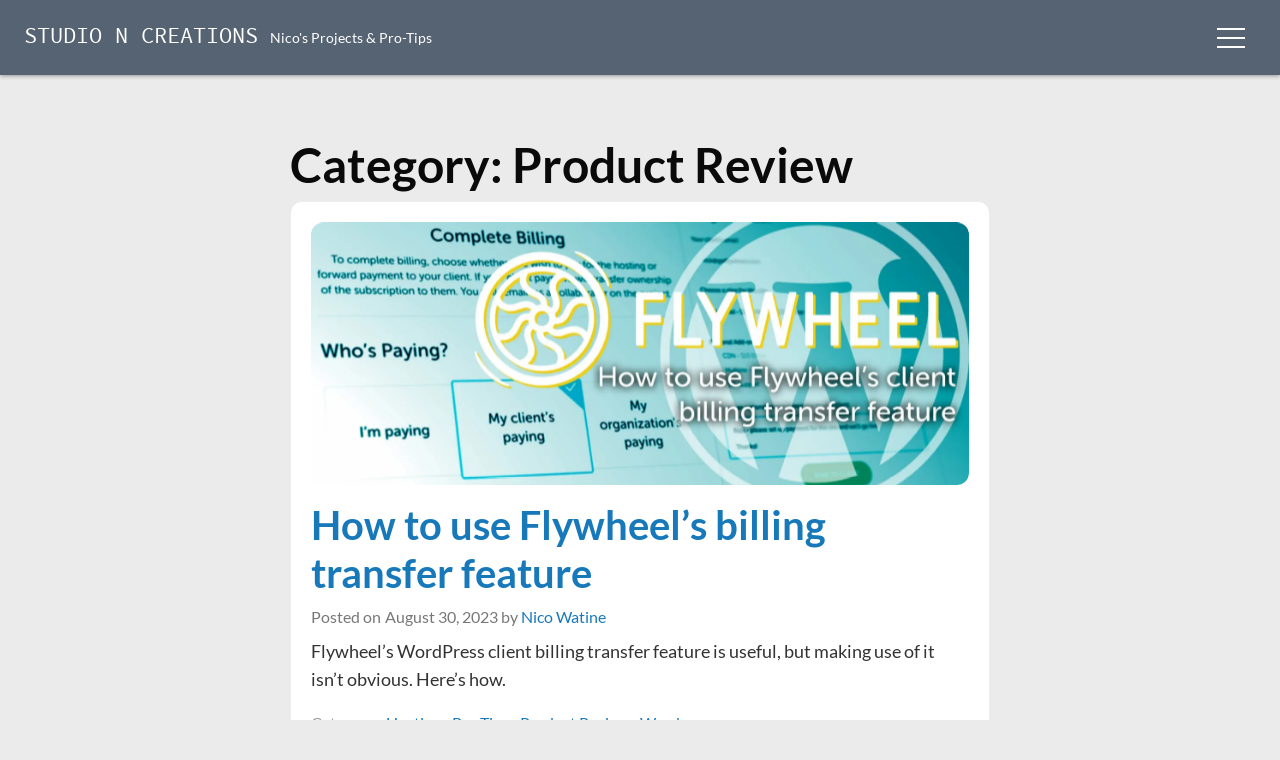

--- FILE ---
content_type: text/html; charset=UTF-8
request_url: https://studioncreations.com/blog/category/product-review/
body_size: 12003
content:
<!DOCTYPE html>
<html prefix="og: http://ogp.me/ns#" lang="en-US">
<head>
	<meta charset="utf-8">
	<meta name="viewport" content="width=device-width, initial-scale=1.0, viewport-fit=cover">
	<link rel="pingback" href="https://studioncreations.com/xmlrpc.php">
	<meta name="theme-color" content="#566372">
  <meta name="color-scheme" content="light dark">

	<style id="jetpack-boost-critical-css">@media all{@charset "UTF-8";@font-face{font-family:Lato;font-style:normal;font-weight:400}@font-face{font-family:Lato;font-style:normal;font-weight:700}@font-face{font-family:"Source Code Pro";font-style:normal;font-weight:400}html{box-sizing:border-box;font-size:100%;font-family:sans-serif;-webkit-text-size-adjust:100%}*,::after,::before{box-sizing:inherit}body{margin:0;padding:0;font-family:Lato,Arial,sans-serif;background:#ebebeb;color:#0a0a0a;line-height:1.5;font-weight:400;-webkit-font-smoothing:antialiased;-moz-osx-font-smoothing:grayscale}h1,h2{line-height:1.2;margin:0 0 .5rem;padding-top:1.125rem}h1{font-size:2.5rem}h2{font-size:1.9375rem}@media only screen and (min-width:40rem){h1,h2{padding-top:1.3125rem}h1{font-size:3rem}h2{font-size:2.5rem}}p{font-size:1.125rem;line-height:1.6;margin-top:0;margin-bottom:1.125rem;color:#333;padding:0}a{color:#1779ba;text-decoration:none;background-color:transparent;line-height:inherit}.monospace{font-family:"Source Code Pro",monospace;-webkit-font-smoothing:auto;text-transform:uppercase;padding:0}ul{margin:0;padding:0}img{display:inline-block;vertical-align:middle;max-width:100%;height:auto;border-style:none}.site-content{display:block;width:100%;margin:40px auto 0}@media only screen and (min-width:40rem){.site-content{width:96%;max-width:43.75rem}}.primary{width:96%;margin:0 auto;padding-right:0}@media only screen and (min-width:40rem){.primary{display:block;width:100%}}.secondary{display:block;width:96%;margin:40px auto 0}@media only screen and (min-width:40rem){.secondary{width:100%;margin:40px auto 0}}.entry__footer .cat-links,.entry__footer .tags-links{display:flex;flex-wrap:wrap;margin-top:.5rem}.entry__footer .post-categories{display:inline-block;padding-left:0}.entry__footer li{display:inline-block;margin:0}.entry__footer{color:#999}.entry__footer a{padding:.125rem .25rem}.entry__footer .comments-link{display:block}.widget{margin-top:2.5rem}.widget:first-child{margin-top:0}.widget__title{margin:0 0 .75rem 0;padding:0;font-size:1.375rem;font-weight:400}.widget ul{padding-left:12px}.widget li{list-style:none;margin-top:.5rem}.widget li:first-child{margin-top:0}.widget_categories ul{display:flex;flex-wrap:wrap}.widget_categories li{margin:0 .75rem .75rem 0}.entry{margin-top:1.5rem;padding:.625rem;border:.0625rem solid #eee;box-shadow:0 1px 1px rgba(0,0,0,.1);background-color:#fff;border-radius:.75rem}@media only screen and (min-width:40rem){.entry{padding:1.25rem}}.entry:first-child{margin-top:0}.entry__title{overflow-wrap:break-word}h2.entry__title{padding:0}h2.entry__title a{text-decoration-thickness:auto;text-underline-offset:auto}.entry__thumb+.entry__info{margin-top:1rem}.entry__meta{color:#777}.entry__content,.entry__meta{margin-top:.5rem}.page-title{overflow-wrap:break-word}.entry__thumb{position:relative;height:0;padding-bottom:40%;overflow:hidden;border-radius:.75rem .75rem 0 0}.entry__thumb a{display:block;padding-bottom:40%}.published-label,.update-label{display:block}@media only screen and (min-width:40rem){.published-label,.update-label{display:inline}}.published-label span,.update-label time{margin-left:.25rem}@media only screen and (min-width:40rem){.update-label{margin-left:.25rem}.update-label::before{content:"|  "}}.entry__thumb img{display:block;position:absolute;width:auto;height:auto;top:50%;left:50%;-webkit-transform:translate3d(-50%,-50%,0);transform:translate3d(-50%,-50%,0);-o-object-fit:cover;object-fit:cover}.header{display:flex;z-index:5;align-items:center;width:100%;height:60px;background-color:#566372;box-shadow:0 1px 4px 0 rgba(0,0,0,.37);padding-left:env(safe-area-inset-left);padding-right:env(safe-area-inset-right)}@media only screen and (min-width:40rem){.header{height:75px}}.header__title{line-height:1.2;display:inline-block;margin:0 0 0 .5rem;font-size:22px}@media only screen and (min-width:64rem){.header__title{margin:0 0 0 1.5rem}}.header a{color:#fff;line-height:1.2;text-decoration:none}.header__description{display:none;color:#fff}@media only screen and (min-width:40rem){.header__description{display:inline-block;margin:0 0 0 .75rem;font-size:14px}}.gnav{position:fixed;top:0;right:-80%;z-index:3;width:80%;height:100%;overflow:hidden;background-color:#fff;-webkit-transform:translate3d(0,0,0);transform:translate3d(0,0,0)}@media only screen and (min-width:40rem){.gnav{right:-300px;width:300px}}.primary-menu{width:100%;padding:60px 0 10px}@media only screen and (min-width:40rem){.primary-menu{padding-top:75px}}.gnav li{display:block;width:100%;border-bottom:1px solid #ccc}.gnav a{display:block;padding:14px 10px;color:#0a0a0a}.toggle-btn{display:block;position:relative;width:50px;height:50px;margin-left:auto;padding:0;box-shadow:none;border:none;background-color:inherit;box-sizing:content-box;-webkit-appearance:button;-moz-appearance:button;appearance:button}@media only screen and (min-width:64rem){.toggle-btn{margin-right:1.5rem}}.toggle-btn span:not(.screen-reader-text){display:block;position:absolute;margin:auto;width:28px;height:2px;background-color:#fff;top:0;bottom:0;left:0;right:0}.toggle-btn span:not(.screen-reader-text)::before{content:"";display:block;position:absolute;margin:auto;width:28px;height:2px;background-color:#fff;top:9px;left:0;right:0;-webkit-transform:rotate(0);transform:rotate(0)}.toggle-btn span:not(.screen-reader-text)::after{content:"";display:block;position:absolute;margin:auto;width:28px;height:2px;background-color:#fff;bottom:9px;left:0;right:0;-webkit-transform:rotate(0);transform:rotate(0)}@media (prefers-color-scheme:dark){label.dark-toggle{display:none;visibility:hidden}body{background:#323233;color:rgba(255,255,255,.78);-webkit-font-smoothing:auto}p{color:rgba(255,255,255,.78)}.entry{background-color:#4a4a4d;border:1px solid #4e4f52}.archive .entry__content p{color:#fff}.entry__meta{color:rgba(255,255,255,.78)}.entry__footer{color:rgba(255,255,255,.78)}a{color:#5ac8fa}.gnav{background-color:#4a4a4d}.gnav a{color:#fff}}label.dark-toggle{padding-left:10px}label.dark-toggle .dark-toggle__switch{display:none;visibility:hidden}label.dark-toggle span{font-family:Lato;font-weight:700;text-transform:initial}.screen-reader-text{clip:rect(1px,1px,1px,1px);position:absolute!important;height:1px;width:1px;overflow:hidden}}@media all{@charset "UTF-8";ul{box-sizing:border-box}.screen-reader-text{clip:rect(1px,1px,1px,1px);word-wrap:normal!important;border:0;-webkit-clip-path:inset(50%);clip-path:inset(50%);height:1px;margin:-1px;overflow:hidden;padding:0;position:absolute;width:1px}}@media all{@charset "UTF-8";.screen-reader-text{clip:rect(1px,1px,1px,1px);height:1px;overflow:hidden;position:absolute!important;width:1px;word-wrap:normal!important}}@media all{@charset "UTF-8";.screen-reader-text{clip:rect(1px,1px,1px,1px);word-wrap:normal!important;border:0;clip-path:inset(50%);height:1px;margin:-1px;overflow:hidden;padding:0;position:absolute!important;width:1px}}</style><meta name='robots' content='index, follow, max-image-preview:large, max-snippet:-1, max-video-preview:-1' />
	<style>img:is([sizes="auto" i], [sizes^="auto," i]) { contain-intrinsic-size: 3000px 1500px }</style>
	
	<!-- This site is optimized with the Yoast SEO Premium plugin v18.8 (Yoast SEO v26.7) - https://yoast.com/wordpress/plugins/seo/ -->
	<title>Product Review Archives - Studio N Creations</title>
	<link rel="canonical" href="https://studioncreations.com/blog/category/product-review/" />
	<meta property="og:locale" content="en_US" />
	<meta property="og:type" content="article" />
	<meta property="og:title" content="Product Review Archives" />
	<meta property="og:url" content="https://studioncreations.com/blog/category/product-review/" />
	<meta property="og:site_name" content="Studio N Creations" />
	<meta property="og:image" content="https://studioncreations.com/wp-content/uploads/2018/04/studio-n-creations-og-image-1.png" />
	<meta property="og:image:width" content="1200" />
	<meta property="og:image:height" content="630" />
	<meta property="og:image:type" content="image/png" />
	<meta name="twitter:card" content="summary_large_image" />
	<script data-jetpack-boost="ignore" type="application/ld+json" class="yoast-schema-graph">{"@context":"https://schema.org","@graph":[{"@type":"CollectionPage","@id":"https://studioncreations.com/blog/category/product-review/","url":"https://studioncreations.com/blog/category/product-review/","name":"Product Review Archives - Studio N Creations","isPartOf":{"@id":"https://studioncreations.com/#website"},"primaryImageOfPage":{"@id":"https://studioncreations.com/blog/category/product-review/#primaryimage"},"image":{"@id":"https://studioncreations.com/blog/category/product-review/#primaryimage"},"thumbnailUrl":"https://studioncreations.com/wp-content/uploads/2023/08/Flywheel-Billing-Transfer-Feature-Image.jpg","inLanguage":"en-US"},{"@type":"ImageObject","inLanguage":"en-US","@id":"https://studioncreations.com/blog/category/product-review/#primaryimage","url":"https://studioncreations.com/wp-content/uploads/2023/08/Flywheel-Billing-Transfer-Feature-Image.jpg","contentUrl":"https://studioncreations.com/wp-content/uploads/2023/08/Flywheel-Billing-Transfer-Feature-Image.jpg","width":1920,"height":767},{"@type":"WebSite","@id":"https://studioncreations.com/#website","url":"https://studioncreations.com/","name":"Studio N Creations","description":"Nico&#039;s Projects &amp; Pro-Tips","publisher":{"@id":"https://studioncreations.com/#organization"},"potentialAction":[{"@type":"SearchAction","target":{"@type":"EntryPoint","urlTemplate":"https://studioncreations.com/?s={search_term_string}"},"query-input":{"@type":"PropertyValueSpecification","valueRequired":true,"valueName":"search_term_string"}}],"inLanguage":"en-US"},{"@type":"Organization","@id":"https://studioncreations.com/#organization","name":"Studio N Creations","url":"https://studioncreations.com/","logo":{"@type":"ImageObject","inLanguage":"en-US","@id":"https://studioncreations.com/#/schema/logo/image/","url":"https://i0.wp.com/studioncreations.com/wp-content/uploads/2018/04/studio-n-creations-og-image-1.png?fit=1200%2C630&ssl=1","contentUrl":"https://i0.wp.com/studioncreations.com/wp-content/uploads/2018/04/studio-n-creations-og-image-1.png?fit=1200%2C630&ssl=1","width":1200,"height":630,"caption":"Studio N Creations"},"image":{"@id":"https://studioncreations.com/#/schema/logo/image/"},"sameAs":["https://www.facebook.com/studio.n.creations/"]}]}</script>
	<!-- / Yoast SEO Premium plugin. -->


<link rel="alternate" type="application/rss+xml" title="Studio N Creations &raquo; Feed" href="https://studioncreations.com/feed/" />
<link rel="alternate" type="application/rss+xml" title="Studio N Creations &raquo; Comments Feed" href="https://studioncreations.com/comments/feed/" />
<link rel="alternate" type="application/rss+xml" title="Studio N Creations &raquo; Product Review Category Feed" href="https://studioncreations.com/blog/category/product-review/feed/" />
<noscript><link rel='stylesheet' id='wp-block-library-css' href='https://studioncreations.com/wp-includes/css/dist/block-library/style.min.css?ver=6.8.3' type='text/css' media='all' />
</noscript><link data-media="all" onload="this.media=this.dataset.media; delete this.dataset.media; this.removeAttribute( &#039;onload&#039; );" rel='stylesheet' id='wp-block-library-css' href='https://studioncreations.com/wp-includes/css/dist/block-library/style.min.css?ver=6.8.3' type='text/css' media="not all" />
<style id='classic-theme-styles-inline-css' type='text/css'>
/*! This file is auto-generated */
.wp-block-button__link{color:#fff;background-color:#32373c;border-radius:9999px;box-shadow:none;text-decoration:none;padding:calc(.667em + 2px) calc(1.333em + 2px);font-size:1.125em}.wp-block-file__button{background:#32373c;color:#fff;text-decoration:none}
</style>
<style id='ce4wp-subscribe-style-inline-css' type='text/css'>
.wp-block-ce4wp-subscribe{max-width:840px;margin:0 auto}.wp-block-ce4wp-subscribe .title{margin-bottom:0}.wp-block-ce4wp-subscribe .subTitle{margin-top:0;font-size:0.8em}.wp-block-ce4wp-subscribe .disclaimer{margin-top:5px;font-size:0.8em}.wp-block-ce4wp-subscribe .disclaimer .disclaimer-label{margin-left:10px}.wp-block-ce4wp-subscribe .inputBlock{width:100%;margin-bottom:10px}.wp-block-ce4wp-subscribe .inputBlock input{width:100%}.wp-block-ce4wp-subscribe .inputBlock label{display:inline-block}.wp-block-ce4wp-subscribe .submit-button{margin-top:25px;display:block}.wp-block-ce4wp-subscribe .required-text{display:inline-block;margin:0;padding:0;margin-left:0.3em}.wp-block-ce4wp-subscribe .onSubmission{height:0;max-width:840px;margin:0 auto}.wp-block-ce4wp-subscribe .firstNameSummary .lastNameSummary{text-transform:capitalize}.wp-block-ce4wp-subscribe .ce4wp-inline-notification{display:flex;flex-direction:row;align-items:center;padding:13px 10px;width:100%;height:40px;border-style:solid;border-color:orange;border-width:1px;border-left-width:4px;border-radius:3px;background:rgba(255,133,15,0.1);flex:none;order:0;flex-grow:1;margin:0px 0px}.wp-block-ce4wp-subscribe .ce4wp-inline-warning-text{font-style:normal;font-weight:normal;font-size:16px;line-height:20px;display:flex;align-items:center;color:#571600;margin-left:9px}.wp-block-ce4wp-subscribe .ce4wp-inline-warning-icon{color:orange}.wp-block-ce4wp-subscribe .ce4wp-inline-warning-arrow{color:#571600;margin-left:auto}.wp-block-ce4wp-subscribe .ce4wp-banner-clickable{cursor:pointer}.ce4wp-link{cursor:pointer}

.no-flex{display:block}.sub-header{margin-bottom:1em}


</style>
<style id='global-styles-inline-css' type='text/css'>
:root{--wp--preset--aspect-ratio--square: 1;--wp--preset--aspect-ratio--4-3: 4/3;--wp--preset--aspect-ratio--3-4: 3/4;--wp--preset--aspect-ratio--3-2: 3/2;--wp--preset--aspect-ratio--2-3: 2/3;--wp--preset--aspect-ratio--16-9: 16/9;--wp--preset--aspect-ratio--9-16: 9/16;--wp--preset--color--black: #000000;--wp--preset--color--cyan-bluish-gray: #abb8c3;--wp--preset--color--white: #ffffff;--wp--preset--color--pale-pink: #f78da7;--wp--preset--color--vivid-red: #cf2e2e;--wp--preset--color--luminous-vivid-orange: #ff6900;--wp--preset--color--luminous-vivid-amber: #fcb900;--wp--preset--color--light-green-cyan: #7bdcb5;--wp--preset--color--vivid-green-cyan: #00d084;--wp--preset--color--pale-cyan-blue: #8ed1fc;--wp--preset--color--vivid-cyan-blue: #0693e3;--wp--preset--color--vivid-purple: #9b51e0;--wp--preset--gradient--vivid-cyan-blue-to-vivid-purple: linear-gradient(135deg,rgba(6,147,227,1) 0%,rgb(155,81,224) 100%);--wp--preset--gradient--light-green-cyan-to-vivid-green-cyan: linear-gradient(135deg,rgb(122,220,180) 0%,rgb(0,208,130) 100%);--wp--preset--gradient--luminous-vivid-amber-to-luminous-vivid-orange: linear-gradient(135deg,rgba(252,185,0,1) 0%,rgba(255,105,0,1) 100%);--wp--preset--gradient--luminous-vivid-orange-to-vivid-red: linear-gradient(135deg,rgba(255,105,0,1) 0%,rgb(207,46,46) 100%);--wp--preset--gradient--very-light-gray-to-cyan-bluish-gray: linear-gradient(135deg,rgb(238,238,238) 0%,rgb(169,184,195) 100%);--wp--preset--gradient--cool-to-warm-spectrum: linear-gradient(135deg,rgb(74,234,220) 0%,rgb(151,120,209) 20%,rgb(207,42,186) 40%,rgb(238,44,130) 60%,rgb(251,105,98) 80%,rgb(254,248,76) 100%);--wp--preset--gradient--blush-light-purple: linear-gradient(135deg,rgb(255,206,236) 0%,rgb(152,150,240) 100%);--wp--preset--gradient--blush-bordeaux: linear-gradient(135deg,rgb(254,205,165) 0%,rgb(254,45,45) 50%,rgb(107,0,62) 100%);--wp--preset--gradient--luminous-dusk: linear-gradient(135deg,rgb(255,203,112) 0%,rgb(199,81,192) 50%,rgb(65,88,208) 100%);--wp--preset--gradient--pale-ocean: linear-gradient(135deg,rgb(255,245,203) 0%,rgb(182,227,212) 50%,rgb(51,167,181) 100%);--wp--preset--gradient--electric-grass: linear-gradient(135deg,rgb(202,248,128) 0%,rgb(113,206,126) 100%);--wp--preset--gradient--midnight: linear-gradient(135deg,rgb(2,3,129) 0%,rgb(40,116,252) 100%);--wp--preset--font-size--small: 13px;--wp--preset--font-size--medium: 20px;--wp--preset--font-size--large: 36px;--wp--preset--font-size--x-large: 42px;--wp--preset--spacing--20: 0.44rem;--wp--preset--spacing--30: 0.67rem;--wp--preset--spacing--40: 1rem;--wp--preset--spacing--50: 1.5rem;--wp--preset--spacing--60: 2.25rem;--wp--preset--spacing--70: 3.38rem;--wp--preset--spacing--80: 5.06rem;--wp--preset--shadow--natural: 6px 6px 9px rgba(0, 0, 0, 0.2);--wp--preset--shadow--deep: 12px 12px 50px rgba(0, 0, 0, 0.4);--wp--preset--shadow--sharp: 6px 6px 0px rgba(0, 0, 0, 0.2);--wp--preset--shadow--outlined: 6px 6px 0px -3px rgba(255, 255, 255, 1), 6px 6px rgba(0, 0, 0, 1);--wp--preset--shadow--crisp: 6px 6px 0px rgba(0, 0, 0, 1);}:where(.is-layout-flex){gap: 0.5em;}:where(.is-layout-grid){gap: 0.5em;}body .is-layout-flex{display: flex;}.is-layout-flex{flex-wrap: wrap;align-items: center;}.is-layout-flex > :is(*, div){margin: 0;}body .is-layout-grid{display: grid;}.is-layout-grid > :is(*, div){margin: 0;}:where(.wp-block-columns.is-layout-flex){gap: 2em;}:where(.wp-block-columns.is-layout-grid){gap: 2em;}:where(.wp-block-post-template.is-layout-flex){gap: 1.25em;}:where(.wp-block-post-template.is-layout-grid){gap: 1.25em;}.has-black-color{color: var(--wp--preset--color--black) !important;}.has-cyan-bluish-gray-color{color: var(--wp--preset--color--cyan-bluish-gray) !important;}.has-white-color{color: var(--wp--preset--color--white) !important;}.has-pale-pink-color{color: var(--wp--preset--color--pale-pink) !important;}.has-vivid-red-color{color: var(--wp--preset--color--vivid-red) !important;}.has-luminous-vivid-orange-color{color: var(--wp--preset--color--luminous-vivid-orange) !important;}.has-luminous-vivid-amber-color{color: var(--wp--preset--color--luminous-vivid-amber) !important;}.has-light-green-cyan-color{color: var(--wp--preset--color--light-green-cyan) !important;}.has-vivid-green-cyan-color{color: var(--wp--preset--color--vivid-green-cyan) !important;}.has-pale-cyan-blue-color{color: var(--wp--preset--color--pale-cyan-blue) !important;}.has-vivid-cyan-blue-color{color: var(--wp--preset--color--vivid-cyan-blue) !important;}.has-vivid-purple-color{color: var(--wp--preset--color--vivid-purple) !important;}.has-black-background-color{background-color: var(--wp--preset--color--black) !important;}.has-cyan-bluish-gray-background-color{background-color: var(--wp--preset--color--cyan-bluish-gray) !important;}.has-white-background-color{background-color: var(--wp--preset--color--white) !important;}.has-pale-pink-background-color{background-color: var(--wp--preset--color--pale-pink) !important;}.has-vivid-red-background-color{background-color: var(--wp--preset--color--vivid-red) !important;}.has-luminous-vivid-orange-background-color{background-color: var(--wp--preset--color--luminous-vivid-orange) !important;}.has-luminous-vivid-amber-background-color{background-color: var(--wp--preset--color--luminous-vivid-amber) !important;}.has-light-green-cyan-background-color{background-color: var(--wp--preset--color--light-green-cyan) !important;}.has-vivid-green-cyan-background-color{background-color: var(--wp--preset--color--vivid-green-cyan) !important;}.has-pale-cyan-blue-background-color{background-color: var(--wp--preset--color--pale-cyan-blue) !important;}.has-vivid-cyan-blue-background-color{background-color: var(--wp--preset--color--vivid-cyan-blue) !important;}.has-vivid-purple-background-color{background-color: var(--wp--preset--color--vivid-purple) !important;}.has-black-border-color{border-color: var(--wp--preset--color--black) !important;}.has-cyan-bluish-gray-border-color{border-color: var(--wp--preset--color--cyan-bluish-gray) !important;}.has-white-border-color{border-color: var(--wp--preset--color--white) !important;}.has-pale-pink-border-color{border-color: var(--wp--preset--color--pale-pink) !important;}.has-vivid-red-border-color{border-color: var(--wp--preset--color--vivid-red) !important;}.has-luminous-vivid-orange-border-color{border-color: var(--wp--preset--color--luminous-vivid-orange) !important;}.has-luminous-vivid-amber-border-color{border-color: var(--wp--preset--color--luminous-vivid-amber) !important;}.has-light-green-cyan-border-color{border-color: var(--wp--preset--color--light-green-cyan) !important;}.has-vivid-green-cyan-border-color{border-color: var(--wp--preset--color--vivid-green-cyan) !important;}.has-pale-cyan-blue-border-color{border-color: var(--wp--preset--color--pale-cyan-blue) !important;}.has-vivid-cyan-blue-border-color{border-color: var(--wp--preset--color--vivid-cyan-blue) !important;}.has-vivid-purple-border-color{border-color: var(--wp--preset--color--vivid-purple) !important;}.has-vivid-cyan-blue-to-vivid-purple-gradient-background{background: var(--wp--preset--gradient--vivid-cyan-blue-to-vivid-purple) !important;}.has-light-green-cyan-to-vivid-green-cyan-gradient-background{background: var(--wp--preset--gradient--light-green-cyan-to-vivid-green-cyan) !important;}.has-luminous-vivid-amber-to-luminous-vivid-orange-gradient-background{background: var(--wp--preset--gradient--luminous-vivid-amber-to-luminous-vivid-orange) !important;}.has-luminous-vivid-orange-to-vivid-red-gradient-background{background: var(--wp--preset--gradient--luminous-vivid-orange-to-vivid-red) !important;}.has-very-light-gray-to-cyan-bluish-gray-gradient-background{background: var(--wp--preset--gradient--very-light-gray-to-cyan-bluish-gray) !important;}.has-cool-to-warm-spectrum-gradient-background{background: var(--wp--preset--gradient--cool-to-warm-spectrum) !important;}.has-blush-light-purple-gradient-background{background: var(--wp--preset--gradient--blush-light-purple) !important;}.has-blush-bordeaux-gradient-background{background: var(--wp--preset--gradient--blush-bordeaux) !important;}.has-luminous-dusk-gradient-background{background: var(--wp--preset--gradient--luminous-dusk) !important;}.has-pale-ocean-gradient-background{background: var(--wp--preset--gradient--pale-ocean) !important;}.has-electric-grass-gradient-background{background: var(--wp--preset--gradient--electric-grass) !important;}.has-midnight-gradient-background{background: var(--wp--preset--gradient--midnight) !important;}.has-small-font-size{font-size: var(--wp--preset--font-size--small) !important;}.has-medium-font-size{font-size: var(--wp--preset--font-size--medium) !important;}.has-large-font-size{font-size: var(--wp--preset--font-size--large) !important;}.has-x-large-font-size{font-size: var(--wp--preset--font-size--x-large) !important;}
:where(.wp-block-post-template.is-layout-flex){gap: 1.25em;}:where(.wp-block-post-template.is-layout-grid){gap: 1.25em;}
:where(.wp-block-columns.is-layout-flex){gap: 2em;}:where(.wp-block-columns.is-layout-grid){gap: 2em;}
:root :where(.wp-block-pullquote){font-size: 1.5em;line-height: 1.6;}
</style>
<noscript><link rel='stylesheet' id='snc-blog-css' href='https://studioncreations.com/wp-content/themes/snc-blog/style.css?ver=1.49.0' type='text/css' media='all' />
</noscript><link data-media="all" onload="this.media=this.dataset.media; delete this.dataset.media; this.removeAttribute( &#039;onload&#039; );" rel='stylesheet' id='snc-blog-css' href='https://studioncreations.com/wp-content/themes/snc-blog/style.css?ver=1.49.0' type='text/css' media="not all" />
<noscript><link rel='stylesheet' id='snc-blog-child-css' href='https://studioncreations.com/wp-content/themes/snc-blog-child/style.css?ver=1.4.0' type='text/css' media='all' />
</noscript><link data-media="all" onload="this.media=this.dataset.media; delete this.dataset.media; this.removeAttribute( &#039;onload&#039; );" rel='stylesheet' id='snc-blog-child-css' href='https://studioncreations.com/wp-content/themes/snc-blog-child/style.css?ver=1.4.0' type='text/css' media="not all" />
<noscript><link rel='stylesheet' id='enlighterjs-css' href='https://studioncreations.com/wp-content/plugins/enlighter/cache/enlighterjs.min.css?ver=BUJxtvpmTqnDfPs' type='text/css' media='all' />
</noscript><link data-media="all" onload="this.media=this.dataset.media; delete this.dataset.media; this.removeAttribute( &#039;onload&#039; );" rel='stylesheet' id='enlighterjs-css' href='https://studioncreations.com/wp-content/plugins/enlighter/cache/enlighterjs.min.css?ver=BUJxtvpmTqnDfPs' type='text/css' media="not all" />
<noscript><link rel='stylesheet' id='__EPYT__style-css' href='https://studioncreations.com/wp-content/plugins/youtube-embed-plus/styles/ytprefs.min.css?ver=14.2.3' type='text/css' media='all' />
</noscript><link data-media="all" onload="this.media=this.dataset.media; delete this.dataset.media; this.removeAttribute( &#039;onload&#039; );" rel='stylesheet' id='__EPYT__style-css' href='https://studioncreations.com/wp-content/plugins/youtube-embed-plus/styles/ytprefs.min.css?ver=14.2.3' type='text/css' media="not all" />
<style id='__EPYT__style-inline-css' type='text/css'>

                .epyt-gallery-thumb {
                        width: 33.333%;
                }
                
</style>




<link rel="https://api.w.org/" href="https://studioncreations.com/wp-json/" /><link rel="alternate" title="JSON" type="application/json" href="https://studioncreations.com/wp-json/wp/v2/categories/125" /><link rel="EditURI" type="application/rsd+xml" title="RSD" href="https://studioncreations.com/xmlrpc.php?rsd" />
<style>figure > a {background: none !important;padding-left: 0 !important;}</style><style>.wp-block-gallery.is-cropped .blocks-gallery-item picture{height:100%;width:100%;}</style>		<style type="text/css" id="wp-custom-css">
			.contact-form label.consent {
	text-transform: unset;
	font-size: 14px;
}		</style>
		
</head>

<body class="archive category category-product-review category-125 wp-theme-snc-blog wp-child-theme-snc-blog-child">

	<a class="skip-link screen-reader-text" href="#main">Skip to content</a>

	<header id="header" class="header" role="banner">
							<p class="monospace header__title"><a href="/" rel="home">Studio N Creations</a></p>
					<p class="header__description">Nico&#039;s Projects &amp; Pro-Tips</p>
		
				<button class="toggle-btn js-toggle" aria-expanded="false">
			<span></span>
			<span class="screen-reader-text">menu</span>
		</button>
		
	</header><!-- .header -->

		<nav id="site-navigation" class="gnav monospace" role="navigation" aria-hidden="true">
		<div class="menu-main-menu-container"><ul id="menu-main-menu" class="primary-menu"><li id="menu-item-1429" class="menu-item menu-item-type-post_type menu-item-object-page menu-item-home menu-item-1429"><a href="https://studioncreations.com/">Home</a></li>
<li id="menu-item-1428" class="menu-item menu-item-type-post_type menu-item-object-page menu-item-1428"><a href="https://studioncreations.com/our-services/web-development/">Services</a></li>
<li id="menu-item-1430" class="menu-item menu-item-type-post_type menu-item-object-page current_page_parent menu-item-1430"><a href="https://studioncreations.com/blog/">Articles</a></li>
<li id="menu-item-1266" class="menu-item menu-item-type-post_type menu-item-object-page menu-item-1266"><a href="https://studioncreations.com/blog/newsletter-sign-up/">Newsletter</a></li>
</ul></div>
    <label class="dark-toggle">
      <input type="checkbox">
      <div class="dark-toggle__switch" tabindex="0"></div>
      <span>Dark Mode</span>
    </label>

	</nav><!-- #site-navigation -->
	
	
	<div id="content" class="site-content">

	<main id="main" class="primary" role="main">

		
			<header class="page-header">
				<h1 class="page-title">Category: <span>Product Review</span></h1>			</header><!-- .page-header -->

			<div class="article-wrap">

			
<article id="post-2872" class="entry post-2872 post type-post status-publish format-standard has-post-thumbnail hentry category-hosting category-pro-tips category-product-review category-wordpress tag-flywheel tag-managed-wordpress-hosting tag-pro-tips">
	<header class="entry__header">

					<div class="entry__thumb">
				<a href="https://studioncreations.com/blog/how-to-use-flywheels-billing-transfer-feature/">
					<picture><source srcset="https://studioncreations.com/wp-content/uploads/2023/08/Flywheel-Billing-Transfer-Feature-Image.jpg.webp 1920w, https://studioncreations.com/wp-content/uploads/2023/08/Flywheel-Billing-Transfer-Feature-Image-600x240.jpg.webp 600w, https://studioncreations.com/wp-content/uploads/2023/08/Flywheel-Billing-Transfer-Feature-Image-300x120.jpg.webp 300w, https://studioncreations.com/wp-content/uploads/2023/08/Flywheel-Billing-Transfer-Feature-Image-1024x409.jpg.webp 1024w, https://studioncreations.com/wp-content/uploads/2023/08/Flywheel-Billing-Transfer-Feature-Image-768x307.jpg.webp 768w, https://studioncreations.com/wp-content/uploads/2023/08/Flywheel-Billing-Transfer-Feature-Image-1536x614.jpg.webp 1536w" sizes='(max-width: 1920px) 100vw, 1920px' type="image/webp"><img width="1920" height="767" src="https://studioncreations.com/wp-content/uploads/2023/08/Flywheel-Billing-Transfer-Feature-Image.jpg" class="attachment-full size-full wp-post-image" alt="" decoding="async" fetchpriority="high" srcset="https://studioncreations.com/wp-content/uploads/2023/08/Flywheel-Billing-Transfer-Feature-Image.jpg 1920w, https://studioncreations.com/wp-content/uploads/2023/08/Flywheel-Billing-Transfer-Feature-Image-600x240.jpg 600w, https://studioncreations.com/wp-content/uploads/2023/08/Flywheel-Billing-Transfer-Feature-Image-300x120.jpg 300w, https://studioncreations.com/wp-content/uploads/2023/08/Flywheel-Billing-Transfer-Feature-Image-1024x409.jpg 1024w, https://studioncreations.com/wp-content/uploads/2023/08/Flywheel-Billing-Transfer-Feature-Image-768x307.jpg 768w, https://studioncreations.com/wp-content/uploads/2023/08/Flywheel-Billing-Transfer-Feature-Image-1536x614.jpg 1536w" sizes="(max-width: 1920px) 100vw, 1920px" data-eio="p" /></picture>				</a>
			</div>
		
		<div class="entry__info">
			<h2 class="entry__title"><a href="https://studioncreations.com/blog/how-to-use-flywheels-billing-transfer-feature/" rel="bookmark">How to use Flywheel’s billing transfer feature</a></h2>			<div class="entry__meta">
								<span class="posted-on"><span class="published-label">Posted on<time class="entry-date published" datetime="2023-08-30T09:21:09-06:00">August 30, 2023</time></span></span><span class="byline"> by <span class="author vcard"><a class="url fn n" href="https://studioncreations.com/blog/author/nico-admin/">Nico Watine</a></span></span>			</div><!-- .entry__meta -->
					</div>

	</header><!-- .entry__header -->

	<div class="entry__content">
		<p>Flywheel&#8217;s WordPress client billing transfer feature is useful, but making use of it isn&#8217;t obvious. Here&#8217;s how.</p>
	</div><!-- .entry__content -->

	<footer class="entry__footer">
		<span class="cat-links">Category : <ul class="post-categories">
	<li><a href="https://studioncreations.com/blog/category/hosting/" rel="category tag">Hosting</a></li>
	<li><a href="https://studioncreations.com/blog/category/pro-tips/" rel="category tag">Pro Tips</a></li>
	<li><a href="https://studioncreations.com/blog/category/product-review/" rel="category tag">Product Review</a></li>
	<li><a href="https://studioncreations.com/blog/category/wordpress/" rel="category tag">Wordpress</a></li></ul></span><span class="tags-links">Tag : <a href="https://studioncreations.com/blog/tag/flywheel/" rel="tag">Flywheel</a><a href="https://studioncreations.com/blog/tag/managed-wordpress-hosting/" rel="tag">Managed WordPress Hosting</a><a href="https://studioncreations.com/blog/tag/pro-tips/" rel="tag">Pro Tips</a></span><span class="comments-link"><a href="https://studioncreations.com/blog/how-to-use-flywheels-billing-transfer-feature/#respond">Leave a Comment<span class="screen-reader-text"> on How to use Flywheel’s billing transfer feature</span></a></span>	</footer><!-- .entry__footer -->
</article><!-- #post-## -->

<article id="post-2255" class="entry post-2255 post type-post status-publish format-standard has-post-thumbnail hentry category-apple category-pro-tips category-product-review tag-airpods tag-apple tag-ios tag-macos tag-pro-tips tag-product-review tag-technology">
	<header class="entry__header">

					<div class="entry__thumb">
				<a href="https://studioncreations.com/blog/are-foam-masters-memory-foam-airpod-pro-tips-good/">
					<picture><source srcset="https://studioncreations.com/wp-content/uploads/2023/01/Foam-Masters-AirPod-Pro-Tips-Feature-Image.jpg.webp 1920w, https://studioncreations.com/wp-content/uploads/2023/01/Foam-Masters-AirPod-Pro-Tips-Feature-Image-600x240.jpg 600w, https://studioncreations.com/wp-content/uploads/2023/01/Foam-Masters-AirPod-Pro-Tips-Feature-Image-300x120.jpg.webp 300w, https://studioncreations.com/wp-content/uploads/2023/01/Foam-Masters-AirPod-Pro-Tips-Feature-Image-1024x409.jpg.webp 1024w, https://studioncreations.com/wp-content/uploads/2023/01/Foam-Masters-AirPod-Pro-Tips-Feature-Image-768x307.jpg.webp 768w, https://studioncreations.com/wp-content/uploads/2023/01/Foam-Masters-AirPod-Pro-Tips-Feature-Image-1536x614.jpg.webp 1536w" sizes='(max-width: 1920px) 100vw, 1920px' type="image/webp"><img width="1920" height="767" src="https://studioncreations.com/wp-content/uploads/2023/01/Foam-Masters-AirPod-Pro-Tips-Feature-Image.jpg" class="attachment-full size-full wp-post-image" alt="Foam Masters AirPod Pro Tips Feature Image" decoding="async" srcset="https://studioncreations.com/wp-content/uploads/2023/01/Foam-Masters-AirPod-Pro-Tips-Feature-Image.jpg 1920w, https://studioncreations.com/wp-content/uploads/2023/01/Foam-Masters-AirPod-Pro-Tips-Feature-Image-600x240.jpg 600w, https://studioncreations.com/wp-content/uploads/2023/01/Foam-Masters-AirPod-Pro-Tips-Feature-Image-300x120.jpg 300w, https://studioncreations.com/wp-content/uploads/2023/01/Foam-Masters-AirPod-Pro-Tips-Feature-Image-1024x409.jpg 1024w, https://studioncreations.com/wp-content/uploads/2023/01/Foam-Masters-AirPod-Pro-Tips-Feature-Image-768x307.jpg 768w, https://studioncreations.com/wp-content/uploads/2023/01/Foam-Masters-AirPod-Pro-Tips-Feature-Image-1536x614.jpg 1536w" sizes="(max-width: 1920px) 100vw, 1920px" data-eio="p" /></picture>				</a>
			</div>
		
		<div class="entry__info">
			<h2 class="entry__title"><a href="https://studioncreations.com/blog/are-foam-masters-memory-foam-airpod-pro-tips-good/" rel="bookmark">Are Foam Masters memory foam AirPod Pro tips good?</a></h2>			<div class="entry__meta">
								<span class="posted-on">
		<span class="published-label">Posted on<span>January 1, 2023</span></span>
		<span class="update-label">Edit on<time class="updated" datetime="2024-02-06T15:33:15-06:00">February 6, 2024</time></span>
		</span><span class="byline"> by <span class="author vcard"><a class="url fn n" href="https://studioncreations.com/blog/author/nico-admin/">Nico Watine</a></span></span>			</div><!-- .entry__meta -->
					</div>

	</header><!-- .entry__header -->

	<div class="entry__content">
		<p>The AirPod Pro memory foam earbud tips made by Foam Masters are an excellent upgrade over the stock silicone tips</p>
	</div><!-- .entry__content -->

	<footer class="entry__footer">
		<span class="cat-links">Category : <ul class="post-categories">
	<li><a href="https://studioncreations.com/blog/category/apple/" rel="category tag">Apple</a></li>
	<li><a href="https://studioncreations.com/blog/category/pro-tips/" rel="category tag">Pro Tips</a></li>
	<li><a href="https://studioncreations.com/blog/category/product-review/" rel="category tag">Product Review</a></li></ul></span><span class="tags-links">Tag : <a href="https://studioncreations.com/blog/tag/airpods/" rel="tag">AirPods</a><a href="https://studioncreations.com/blog/tag/apple/" rel="tag">Apple</a><a href="https://studioncreations.com/blog/tag/ios/" rel="tag">iOS</a><a href="https://studioncreations.com/blog/tag/macos/" rel="tag">macOS</a><a href="https://studioncreations.com/blog/tag/pro-tips/" rel="tag">Pro Tips</a><a href="https://studioncreations.com/blog/tag/product-review/" rel="tag">Product Review</a><a href="https://studioncreations.com/blog/tag/technology/" rel="tag">Technology</a></span><span class="comments-link"><a href="https://studioncreations.com/blog/are-foam-masters-memory-foam-airpod-pro-tips-good/#respond">Leave a Comment<span class="screen-reader-text"> on Are Foam Masters memory foam AirPod Pro tips good?</span></a></span>	</footer><!-- .entry__footer -->
</article><!-- #post-## -->

<article id="post-2124" class="entry post-2124 post type-post status-publish format-standard has-post-thumbnail hentry category-apple category-product-review category-tools-of-the-trade tag-airpods tag-apple tag-ios tag-macos tag-product-review tag-technology">
	<header class="entry__header">

					<div class="entry__thumb">
				<a href="https://studioncreations.com/blog/the-new-2nd-gen-airpod-pros-are-more-compatible-than-advertised/">
					<picture><source srcset="https://studioncreations.com/wp-content/uploads/2022/12/AirPods-Pro-Compatibility-Feature-Image.jpg.webp 1920w, https://studioncreations.com/wp-content/uploads/2022/12/AirPods-Pro-Compatibility-Feature-Image-600x240.jpg 600w, https://studioncreations.com/wp-content/uploads/2022/12/AirPods-Pro-Compatibility-Feature-Image-300x120.jpg.webp 300w, https://studioncreations.com/wp-content/uploads/2022/12/AirPods-Pro-Compatibility-Feature-Image-1024x409.jpg.webp 1024w, https://studioncreations.com/wp-content/uploads/2022/12/AirPods-Pro-Compatibility-Feature-Image-768x307.jpg.webp 768w, https://studioncreations.com/wp-content/uploads/2022/12/AirPods-Pro-Compatibility-Feature-Image-1536x614.jpg.webp 1536w" sizes='(max-width: 1920px) 100vw, 1920px' type="image/webp"><img width="1920" height="767" src="https://studioncreations.com/wp-content/uploads/2022/12/AirPods-Pro-Compatibility-Feature-Image.jpg" class="attachment-full size-full wp-post-image" alt="AirPods Pro Compatibility Feature Image" decoding="async" srcset="https://studioncreations.com/wp-content/uploads/2022/12/AirPods-Pro-Compatibility-Feature-Image.jpg 1920w, https://studioncreations.com/wp-content/uploads/2022/12/AirPods-Pro-Compatibility-Feature-Image-600x240.jpg 600w, https://studioncreations.com/wp-content/uploads/2022/12/AirPods-Pro-Compatibility-Feature-Image-300x120.jpg 300w, https://studioncreations.com/wp-content/uploads/2022/12/AirPods-Pro-Compatibility-Feature-Image-1024x409.jpg 1024w, https://studioncreations.com/wp-content/uploads/2022/12/AirPods-Pro-Compatibility-Feature-Image-768x307.jpg 768w, https://studioncreations.com/wp-content/uploads/2022/12/AirPods-Pro-Compatibility-Feature-Image-1536x614.jpg 1536w" sizes="(max-width: 1920px) 100vw, 1920px" data-eio="p" /></picture>				</a>
			</div>
		
		<div class="entry__info">
			<h2 class="entry__title"><a href="https://studioncreations.com/blog/the-new-2nd-gen-airpod-pros-are-more-compatible-than-advertised/" rel="bookmark">The new 2nd gen AirPod Pros are more compatible than advertised</a></h2>			<div class="entry__meta">
								<span class="posted-on">
		<span class="published-label">Posted on<span>December 4, 2022</span></span>
		<span class="update-label">Edit on<time class="updated" datetime="2024-01-11T20:04:49-06:00">January 11, 2024</time></span>
		</span><span class="byline"> by <span class="author vcard"><a class="url fn n" href="https://studioncreations.com/blog/author/nico-admin/">Nico Watine</a></span></span>			</div><!-- .entry__meta -->
					</div>

	</header><!-- .entry__header -->

	<div class="entry__content">
		<p>I realized the new AirPods Pro are more versatile for everyday use than just advertised once I saw their System Requirements footnote</p>
	</div><!-- .entry__content -->

	<footer class="entry__footer">
		<span class="cat-links">Category : <ul class="post-categories">
	<li><a href="https://studioncreations.com/blog/category/apple/" rel="category tag">Apple</a></li>
	<li><a href="https://studioncreations.com/blog/category/product-review/" rel="category tag">Product Review</a></li>
	<li><a href="https://studioncreations.com/blog/category/tools-of-the-trade/" rel="category tag">Tools of the Trade</a></li></ul></span><span class="tags-links">Tag : <a href="https://studioncreations.com/blog/tag/airpods/" rel="tag">AirPods</a><a href="https://studioncreations.com/blog/tag/apple/" rel="tag">Apple</a><a href="https://studioncreations.com/blog/tag/ios/" rel="tag">iOS</a><a href="https://studioncreations.com/blog/tag/macos/" rel="tag">macOS</a><a href="https://studioncreations.com/blog/tag/product-review/" rel="tag">Product Review</a><a href="https://studioncreations.com/blog/tag/technology/" rel="tag">Technology</a></span><span class="comments-link"><a href="https://studioncreations.com/blog/the-new-2nd-gen-airpod-pros-are-more-compatible-than-advertised/#comments">19 Comments<span class="screen-reader-text"> on The new 2nd gen AirPod Pros are more compatible than advertised</span></a></span>	</footer><!-- .entry__footer -->
</article><!-- #post-## -->

<article id="post-2030" class="entry post-2030 post type-post status-publish format-standard has-post-thumbnail hentry category-macos category-macos-tweaks category-product-review tag-cleanmymac tag-mac-management tag-macos tag-macos-app">
	<header class="entry__header">

					<div class="entry__thumb">
				<a href="https://studioncreations.com/blog/running-cleanmymac-system-junk-scanner-is-a-bad-idea/">
					<picture><source srcset="https://studioncreations.com/wp-content/uploads/2022/11/CleanMyMac-Feature-Image.jpg.webp 1920w, https://studioncreations.com/wp-content/uploads/2022/11/CleanMyMac-Feature-Image-600x240.jpg 600w, https://studioncreations.com/wp-content/uploads/2022/11/CleanMyMac-Feature-Image-300x120.jpg.webp 300w, https://studioncreations.com/wp-content/uploads/2022/11/CleanMyMac-Feature-Image-1024x409.jpg.webp 1024w, https://studioncreations.com/wp-content/uploads/2022/11/CleanMyMac-Feature-Image-768x307.jpg.webp 768w, https://studioncreations.com/wp-content/uploads/2022/11/CleanMyMac-Feature-Image-1536x614.jpg.webp 1536w" sizes='auto, (max-width: 1920px) 100vw, 1920px' type="image/webp"><img width="1920" height="767" src="https://studioncreations.com/wp-content/uploads/2022/11/CleanMyMac-Feature-Image.jpg" class="attachment-full size-full wp-post-image" alt="" decoding="async" loading="lazy" srcset="https://studioncreations.com/wp-content/uploads/2022/11/CleanMyMac-Feature-Image.jpg 1920w, https://studioncreations.com/wp-content/uploads/2022/11/CleanMyMac-Feature-Image-600x240.jpg 600w, https://studioncreations.com/wp-content/uploads/2022/11/CleanMyMac-Feature-Image-300x120.jpg 300w, https://studioncreations.com/wp-content/uploads/2022/11/CleanMyMac-Feature-Image-1024x409.jpg 1024w, https://studioncreations.com/wp-content/uploads/2022/11/CleanMyMac-Feature-Image-768x307.jpg 768w, https://studioncreations.com/wp-content/uploads/2022/11/CleanMyMac-Feature-Image-1536x614.jpg 1536w" sizes="auto, (max-width: 1920px) 100vw, 1920px" data-eio="p" /></picture>				</a>
			</div>
		
		<div class="entry__info">
			<h2 class="entry__title"><a href="https://studioncreations.com/blog/running-cleanmymac-system-junk-scanner-is-a-bad-idea/" rel="bookmark">Running CleanMyMac’s System Junk scanner is a bad idea</a></h2>			<div class="entry__meta">
								<span class="posted-on">
		<span class="published-label">Posted on<span>November 8, 2022</span></span>
		<span class="update-label">Edit on<time class="updated" datetime="2024-01-11T20:01:51-06:00">January 11, 2024</time></span>
		</span><span class="byline"> by <span class="author vcard"><a class="url fn n" href="https://studioncreations.com/blog/author/nico-admin/">Nico Watine</a></span></span>			</div><!-- .entry__meta -->
					</div>

	</header><!-- .entry__header -->

	<div class="entry__content">
		<p>The extra gigs of storage that CleanMyMac’s System Junk scan gives you back isn’t worth the headache it leaves you with</p>
	</div><!-- .entry__content -->

	<footer class="entry__footer">
		<span class="cat-links">Category : <ul class="post-categories">
	<li><a href="https://studioncreations.com/blog/category/macos/" rel="category tag">macOS</a></li>
	<li><a href="https://studioncreations.com/blog/category/macos-tweaks/" rel="category tag">macOS Tweaks</a></li>
	<li><a href="https://studioncreations.com/blog/category/product-review/" rel="category tag">Product Review</a></li></ul></span><span class="tags-links">Tag : <a href="https://studioncreations.com/blog/tag/cleanmymac/" rel="tag">CleanMyMac</a><a href="https://studioncreations.com/blog/tag/mac-management/" rel="tag">Mac Management</a><a href="https://studioncreations.com/blog/tag/macos/" rel="tag">macOS</a><a href="https://studioncreations.com/blog/tag/macos-app/" rel="tag">macOS App</a></span><span class="comments-link"><a href="https://studioncreations.com/blog/running-cleanmymac-system-junk-scanner-is-a-bad-idea/#respond">Leave a Comment<span class="screen-reader-text"> on Running CleanMyMac’s System Junk scanner is a bad idea</span></a></span>	</footer><!-- .entry__footer -->
</article><!-- #post-## -->

<article id="post-1169" class="entry post-1169 post type-post status-publish format-standard has-post-thumbnail hentry category-apple category-product-review category-technology category-tools-of-the-trade tag-apple tag-battery-monitoring tag-macos-app tag-software-review">
	<header class="entry__header">

					<div class="entry__thumb">
				<a href="https://studioncreations.com/blog/macbook-not-showing-time-remaining-after-installing-3rd-party-battery/">
					<picture><source srcset="https://studioncreations.com/wp-content/uploads/2022/06/MacBook-Time-Remaining-Missing-Featured-Image.jpg.webp 1920w, https://studioncreations.com/wp-content/uploads/2022/06/MacBook-Time-Remaining-Missing-Featured-Image-600x240.jpg 600w, https://studioncreations.com/wp-content/uploads/2022/06/MacBook-Time-Remaining-Missing-Featured-Image-300x120.jpg.webp 300w, https://studioncreations.com/wp-content/uploads/2022/06/MacBook-Time-Remaining-Missing-Featured-Image-1024x409.jpg.webp 1024w, https://studioncreations.com/wp-content/uploads/2022/06/MacBook-Time-Remaining-Missing-Featured-Image-768x307.jpg.webp 768w, https://studioncreations.com/wp-content/uploads/2022/06/MacBook-Time-Remaining-Missing-Featured-Image-1536x614.jpg.webp 1536w" sizes='auto, (max-width: 1920px) 100vw, 1920px' type="image/webp"><img width="1920" height="767" src="https://studioncreations.com/wp-content/uploads/2022/06/MacBook-Time-Remaining-Missing-Featured-Image.jpg" class="attachment-full size-full wp-post-image" alt="MacBook Time-Remaining Missing Featured Image" decoding="async" loading="lazy" srcset="https://studioncreations.com/wp-content/uploads/2022/06/MacBook-Time-Remaining-Missing-Featured-Image.jpg 1920w, https://studioncreations.com/wp-content/uploads/2022/06/MacBook-Time-Remaining-Missing-Featured-Image-600x240.jpg 600w, https://studioncreations.com/wp-content/uploads/2022/06/MacBook-Time-Remaining-Missing-Featured-Image-300x120.jpg 300w, https://studioncreations.com/wp-content/uploads/2022/06/MacBook-Time-Remaining-Missing-Featured-Image-1024x409.jpg 1024w, https://studioncreations.com/wp-content/uploads/2022/06/MacBook-Time-Remaining-Missing-Featured-Image-768x307.jpg 768w, https://studioncreations.com/wp-content/uploads/2022/06/MacBook-Time-Remaining-Missing-Featured-Image-1536x614.jpg 1536w" sizes="auto, (max-width: 1920px) 100vw, 1920px" data-eio="p" /></picture>				</a>
			</div>
		
		<div class="entry__info">
			<h2 class="entry__title"><a href="https://studioncreations.com/blog/macbook-not-showing-time-remaining-after-installing-3rd-party-battery/" rel="bookmark">MacBook not showing “Time Remaining” after installing a 3rd party battery?</a></h2>			<div class="entry__meta">
								<span class="posted-on">
		<span class="published-label">Posted on<span>June 4, 2022</span></span>
		<span class="update-label">Edit on<time class="updated" datetime="2024-01-11T20:00:53-06:00">January 11, 2024</time></span>
		</span><span class="byline"> by <span class="author vcard"><a class="url fn n" href="https://studioncreations.com/blog/author/nico-admin/">Nico Watine</a></span></span>			</div><!-- .entry__meta -->
					</div>

	</header><!-- .entry__header -->

	<div class="entry__content">
		<p>Download coconutBattery to restore battery indicators and more back into your menu bar</p>
	</div><!-- .entry__content -->

	<footer class="entry__footer">
		<span class="cat-links">Category : <ul class="post-categories">
	<li><a href="https://studioncreations.com/blog/category/apple/" rel="category tag">Apple</a></li>
	<li><a href="https://studioncreations.com/blog/category/product-review/" rel="category tag">Product Review</a></li>
	<li><a href="https://studioncreations.com/blog/category/technology/" rel="category tag">Technology</a></li>
	<li><a href="https://studioncreations.com/blog/category/tools-of-the-trade/" rel="category tag">Tools of the Trade</a></li></ul></span><span class="tags-links">Tag : <a href="https://studioncreations.com/blog/tag/apple/" rel="tag">Apple</a><a href="https://studioncreations.com/blog/tag/battery-monitoring/" rel="tag">Battery Monitoring</a><a href="https://studioncreations.com/blog/tag/macos-app/" rel="tag">macOS App</a><a href="https://studioncreations.com/blog/tag/software-review/" rel="tag">Software Review</a></span><span class="comments-link"><a href="https://studioncreations.com/blog/macbook-not-showing-time-remaining-after-installing-3rd-party-battery/#respond">Leave a Comment<span class="screen-reader-text"> on MacBook not showing “Time Remaining” after installing a 3rd party battery?</span></a></span>	</footer><!-- .entry__footer -->
</article><!-- #post-## -->

<article id="post-687" class="entry post-687 post type-post status-publish format-standard has-post-thumbnail hentry category-product-review category-tools-of-the-trade tag-ifixit tag-toolkits">
	<header class="entry__header">

					<div class="entry__thumb">
				<a href="https://studioncreations.com/blog/ifixit-pro-tech-toolkit-review/">
					<picture><source srcset="https://studioncreations.com/wp-content/uploads/2022/01/iFixit-Toolkit-Review-Feature-Image.jpg.webp 1920w, https://studioncreations.com/wp-content/uploads/2022/01/iFixit-Toolkit-Review-Feature-Image-600x240.jpg 600w, https://studioncreations.com/wp-content/uploads/2022/01/iFixit-Toolkit-Review-Feature-Image-300x120.jpg.webp 300w, https://studioncreations.com/wp-content/uploads/2022/01/iFixit-Toolkit-Review-Feature-Image-1024x409.jpg.webp 1024w, https://studioncreations.com/wp-content/uploads/2022/01/iFixit-Toolkit-Review-Feature-Image-768x307.jpg.webp 768w, https://studioncreations.com/wp-content/uploads/2022/01/iFixit-Toolkit-Review-Feature-Image-1536x614.jpg.webp 1536w" sizes='auto, (max-width: 1920px) 100vw, 1920px' type="image/webp"><img width="1920" height="767" src="https://studioncreations.com/wp-content/uploads/2022/01/iFixit-Toolkit-Review-Feature-Image.jpg" class="attachment-full size-full wp-post-image" alt="iFixit Toolkit Review Feature-Image" decoding="async" loading="lazy" srcset="https://studioncreations.com/wp-content/uploads/2022/01/iFixit-Toolkit-Review-Feature-Image.jpg 1920w, https://studioncreations.com/wp-content/uploads/2022/01/iFixit-Toolkit-Review-Feature-Image-600x240.jpg 600w, https://studioncreations.com/wp-content/uploads/2022/01/iFixit-Toolkit-Review-Feature-Image-300x120.jpg 300w, https://studioncreations.com/wp-content/uploads/2022/01/iFixit-Toolkit-Review-Feature-Image-1024x409.jpg 1024w, https://studioncreations.com/wp-content/uploads/2022/01/iFixit-Toolkit-Review-Feature-Image-768x307.jpg 768w, https://studioncreations.com/wp-content/uploads/2022/01/iFixit-Toolkit-Review-Feature-Image-1536x614.jpg 1536w" sizes="auto, (max-width: 1920px) 100vw, 1920px" data-eio="p" /></picture>				</a>
			</div>
		
		<div class="entry__info">
			<h2 class="entry__title"><a href="https://studioncreations.com/blog/ifixit-pro-tech-toolkit-review/" rel="bookmark">Is the iFixit Pro Tech Toolkit worth it?</a></h2>			<div class="entry__meta">
								<span class="posted-on">
		<span class="published-label">Posted on<span>January 22, 2022</span></span>
		<span class="update-label">Edit on<time class="updated" datetime="2023-11-06T15:09:21-06:00">November 6, 2023</time></span>
		</span><span class="byline"> by <span class="author vcard"><a class="url fn n" href="https://studioncreations.com/blog/author/nico-admin/">Nico Watine</a></span></span>			</div><!-- .entry__meta -->
					</div>

	</header><!-- .entry__header -->

	<div class="entry__content">
		<p>The truth is it just depends on your project’s needs</p>
	</div><!-- .entry__content -->

	<footer class="entry__footer">
		<span class="cat-links">Category : <ul class="post-categories">
	<li><a href="https://studioncreations.com/blog/category/product-review/" rel="category tag">Product Review</a></li>
	<li><a href="https://studioncreations.com/blog/category/tools-of-the-trade/" rel="category tag">Tools of the Trade</a></li></ul></span><span class="tags-links">Tag : <a href="https://studioncreations.com/blog/tag/ifixit/" rel="tag">iFixit</a><a href="https://studioncreations.com/blog/tag/toolkits/" rel="tag">Toolkits</a></span><span class="comments-link"><a href="https://studioncreations.com/blog/ifixit-pro-tech-toolkit-review/#comments">2 Comments<span class="screen-reader-text"> on Is the iFixit Pro Tech Toolkit worth it?</span></a></span>	</footer><!-- .entry__footer -->
</article><!-- #post-## -->

			</div>

			
	</main><!-- #main -->


<aside class="secondary" role="complementary">
	<section id="categories-2" class="widget widget_categories"><h2 class="widget__title">Categories</h2>
			<ul>
					<li class="cat-item cat-item-143"><a href="https://studioncreations.com/blog/category/alfred-4/">Alfred 4</a>
</li>
	<li class="cat-item cat-item-169"><a href="https://studioncreations.com/blog/category/alfred-5/">Alfred 5</a>
</li>
	<li class="cat-item cat-item-73"><a href="https://studioncreations.com/blog/category/apple/">Apple</a>
</li>
	<li class="cat-item cat-item-147"><a href="https://studioncreations.com/blog/category/avada/">Avada</a>
</li>
	<li class="cat-item cat-item-3"><a href="https://studioncreations.com/blog/category/branding/">Branding</a>
</li>
	<li class="cat-item cat-item-165"><a href="https://studioncreations.com/blog/category/business-cards/">Business Cards</a>
</li>
	<li class="cat-item cat-item-142"><a href="https://studioncreations.com/blog/category/career-tips/">Career Tips</a>
</li>
	<li class="cat-item cat-item-221"><a href="https://studioncreations.com/blog/category/client-testimonials/">Client Testimonials</a>
</li>
	<li class="cat-item cat-item-108"><a href="https://studioncreations.com/blog/category/css/">CSS</a>
</li>
	<li class="cat-item cat-item-33"><a href="https://studioncreations.com/blog/category/gif-animations/">GIF Animations</a>
</li>
	<li class="cat-item cat-item-139"><a href="https://studioncreations.com/blog/category/guest-post/">Guest Post</a>
</li>
	<li class="cat-item cat-item-120"><a href="https://studioncreations.com/blog/category/guide/">Guide</a>
</li>
	<li class="cat-item cat-item-215"><a href="https://studioncreations.com/blog/category/hosting/">Hosting</a>
</li>
	<li class="cat-item cat-item-163"><a href="https://studioncreations.com/blog/category/html/">HTML</a>
</li>
	<li class="cat-item cat-item-168"><a href="https://studioncreations.com/blog/category/icloud/">iCloud</a>
</li>
	<li class="cat-item cat-item-87"><a href="https://studioncreations.com/blog/category/industry-advice/">Industry Advice</a>
</li>
	<li class="cat-item cat-item-74"><a href="https://studioncreations.com/blog/category/industry-theory/">Industry Theory</a>
</li>
	<li class="cat-item cat-item-41"><a href="https://studioncreations.com/blog/category/internet-browsing/">Internet Browsing</a>
</li>
	<li class="cat-item cat-item-156"><a href="https://studioncreations.com/blog/category/ios/">iOS</a>
</li>
	<li class="cat-item cat-item-109"><a href="https://studioncreations.com/blog/category/links-of-the-week/">Links of the Week</a>
</li>
	<li class="cat-item cat-item-75"><a href="https://studioncreations.com/blog/category/macos/">macOS</a>
</li>
	<li class="cat-item cat-item-96"><a href="https://studioncreations.com/blog/category/macos-tweaks/">macOS Tweaks</a>
</li>
	<li class="cat-item cat-item-88"><a href="https://studioncreations.com/blog/category/macro-reflections/">Macro Reflections</a>
</li>
	<li class="cat-item cat-item-187"><a href="https://studioncreations.com/blog/category/material-design/">Material Design</a>
</li>
	<li class="cat-item cat-item-71"><a href="https://studioncreations.com/blog/category/mobile-web-dev/">Mobile Web Dev</a>
</li>
	<li class="cat-item cat-item-70"><a href="https://studioncreations.com/blog/category/one-liner/">One-Liner</a>
</li>
	<li class="cat-item cat-item-220"><a href="https://studioncreations.com/blog/category/print-project/">Print Project</a>
</li>
	<li class="cat-item cat-item-170"><a href="https://studioncreations.com/blog/category/printers/">Printers</a>
</li>
	<li class="cat-item cat-item-21"><a href="https://studioncreations.com/blog/category/pro-tips/">Pro Tips</a>
</li>
	<li class="cat-item cat-item-125 current-cat"><a aria-current="page" href="https://studioncreations.com/blog/category/product-review/">Product Review</a>
</li>
	<li class="cat-item cat-item-48"><a href="https://studioncreations.com/blog/category/project-look-back/">Project Look-Back</a>
</li>
	<li class="cat-item cat-item-134"><a href="https://studioncreations.com/blog/category/responsive-web-design/">Responsive Web Design</a>
</li>
	<li class="cat-item cat-item-157"><a href="https://studioncreations.com/blog/category/safari/">Safari</a>
</li>
	<li class="cat-item cat-item-104"><a href="https://studioncreations.com/blog/category/sketch-app/">Sketch App</a>
</li>
	<li class="cat-item cat-item-229"><a href="https://studioncreations.com/blog/category/stationary/">Stationary</a>
</li>
	<li class="cat-item cat-item-137"><a href="https://studioncreations.com/blog/category/sublime-text-3/">Sublime Text 3</a>
</li>
	<li class="cat-item cat-item-82"><a href="https://studioncreations.com/blog/category/technology/">Technology</a>
</li>
	<li class="cat-item cat-item-20"><a href="https://studioncreations.com/blog/category/tools-of-the-trade/">Tools of the Trade</a>
</li>
	<li class="cat-item cat-item-32"><a href="https://studioncreations.com/blog/category/trending/">Trending</a>
</li>
	<li class="cat-item cat-item-119"><a href="https://studioncreations.com/blog/category/tutorial-walkthrough/">Tutorial Walkthrough</a>
</li>
	<li class="cat-item cat-item-181"><a href="https://studioncreations.com/blog/category/typography/">Typography</a>
</li>
	<li class="cat-item cat-item-4"><a href="https://studioncreations.com/blog/category/web-design/">Web Design</a>
</li>
	<li class="cat-item cat-item-6"><a href="https://studioncreations.com/blog/category/web-development/">Web Development</a>
</li>
	<li class="cat-item cat-item-219"><a href="https://studioncreations.com/blog/category/wedding-programs/">Wedding Programs</a>
</li>
	<li class="cat-item cat-item-222"><a href="https://studioncreations.com/blog/category/wedding-stationary/">Wedding Stationary</a>
</li>
	<li class="cat-item cat-item-121"><a href="https://studioncreations.com/blog/category/windows/">Windows</a>
</li>
	<li class="cat-item cat-item-114"><a href="https://studioncreations.com/blog/category/windows-11/">Windows 11</a>
</li>
	<li class="cat-item cat-item-90"><a href="https://studioncreations.com/blog/category/wordpress/">Wordpress</a>
</li>
	<li class="cat-item cat-item-30"><a href="https://studioncreations.com/blog/category/writing-techniques/">Writing Techniques</a>
</li>
	<li class="cat-item cat-item-105"><a href="https://studioncreations.com/blog/category/zurb-foundation/">ZURB Foundation</a>
</li>
			</ul>

			</section>
		<section id="recent-posts-2" class="widget widget_recent_entries">
		<h2 class="widget__title">Recent Posts</h2>
		<ul>
											<li>
					<a href="https://studioncreations.com/blog/new-wedding-programs-printed-at-officemax-came-out-great/">New wedding programs printed at OfficeMax came out great</a>
									</li>
											<li>
					<a href="https://studioncreations.com/blog/how-to-fix-an-avada-background-video-not-playing-on-mobile/">How to fix an Avada background-video not playing on mobile</a>
									</li>
											<li>
					<a href="https://studioncreations.com/blog/how-to-use-flywheels-billing-transfer-feature/">How to use Flywheel’s billing transfer feature</a>
									</li>
											<li>
					<a href="https://studioncreations.com/blog/how-to-display-favicons-next-to-external-links-in-wordpress/">How to display favicons next to external links in WordPress</a>
									</li>
											<li>
					<a href="https://studioncreations.com/blog/material-design-3-box-shadow-css-values/">Material Design 3 box-shadow CSS Values</a>
									</li>
					</ul>

		</section></aside><!-- #secondary -->

  </div><!-- #content -->

  <footer id="colophon" class="footer" role="contentinfo">
    <div class="prose-wrap">
      <p>&copy; Studio N Creations 2024 <br>
        <a href="/">Home</a> <br>
        <a href="/blog/">Articles</a>
      </p>
    </div>
  </footer>



    
  		
		





<script type="text/javascript" src="https://studioncreations.com/wp-includes/js/jquery/jquery.min.js?ver=3.7.1" id="jquery-core-js"></script><script type="text/javascript" src="https://studioncreations.com/wp-content/themes/snc-blog/js/bundle.js?ver=1.49.0" id="snc-blog-js"></script><script type="text/javascript" id="__ytprefs__-js-extra">
/* <![CDATA[ */
var _EPYT_ = {"ajaxurl":"https:\/\/studioncreations.com\/wp-admin\/admin-ajax.php","security":"614bb3cd3b","gallery_scrolloffset":"20","eppathtoscripts":"https:\/\/studioncreations.com\/wp-content\/plugins\/youtube-embed-plus\/scripts\/","eppath":"https:\/\/studioncreations.com\/wp-content\/plugins\/youtube-embed-plus\/","epresponsiveselector":"[\"iframe.__youtube_prefs__\",\"iframe[src*='youtube.com']\",\"iframe[src*='youtube-nocookie.com']\",\"iframe[data-ep-src*='youtube.com']\",\"iframe[data-ep-src*='youtube-nocookie.com']\",\"iframe[data-ep-gallerysrc*='youtube.com']\"]","epdovol":"1","version":"14.2.3","evselector":"iframe.__youtube_prefs__[src], iframe[src*=\"youtube.com\/embed\/\"], iframe[src*=\"youtube-nocookie.com\/embed\/\"]","ajax_compat":"","maxres_facade":"eager","ytapi_load":"light","pause_others":"","stopMobileBuffer":"1","facade_mode":"","not_live_on_channel":""};
/* ]]> */
</script><script type="text/javascript" src="https://studioncreations.com/wp-content/plugins/youtube-embed-plus/scripts/ytprefs.min.js?ver=14.2.3" id="__ytprefs__-js"></script><script type="speculationrules">
{"prefetch":[{"source":"document","where":{"and":[{"href_matches":"\/*"},{"not":{"href_matches":["\/wp-*.php","\/wp-admin\/*","\/wp-content\/uploads\/*","\/wp-content\/*","\/wp-content\/plugins\/*","\/wp-content\/themes\/snc-blog-child\/*","\/wp-content\/themes\/snc-blog\/*","\/*\\?(.+)"]}},{"not":{"selector_matches":"a[rel~=\"nofollow\"]"}},{"not":{"selector_matches":".no-prefetch, .no-prefetch a"}}]},"eagerness":"conservative"}]}
</script><script>
      jQuery('a:not([href^="https://studioncreations.com/"]):not([href^="#"]):not([href^="/"]):not([href^="mailto"])').each(function() {
        jQuery(this).css({
          background: "url(https://www.google.com/s2/favicons?domain=" + this.hostname + ") left center no-repeat",
          "padding-left": "20px"
        });
      });
    </script><script>window.addEventListener( 'load', function() {
				document.querySelectorAll( 'link' ).forEach( function( e ) {'not all' === e.media && e.dataset.media && ( e.media = e.dataset.media, delete e.dataset.media );} );
				var e = document.getElementById( 'jetpack-boost-critical-css' );
				e && ( e.media = 'not all' );
			} );</script><script type="text/javascript" id="ce4wp_form_submit-js-extra">
/* <![CDATA[ */
var ce4wp_form_submit_data = {"siteUrl":"https:\/\/studioncreations.com","url":"https:\/\/studioncreations.com\/wp-admin\/admin-ajax.php","nonce":"15c31adfe2","listNonce":"b70c7680a7","activatedNonce":"e09d9e7cde"};
/* ]]> */
</script><script type="text/javascript" src="https://studioncreations.com/wp-content/plugins/creative-mail-by-constant-contact/assets/js/block/submit.js?ver=1715104758" id="ce4wp_form_submit-js"></script><script type="text/javascript" src="https://studioncreations.com/wp-content/plugins/enlighter/cache/enlighterjs.min.js?ver=BUJxtvpmTqnDfPs" id="enlighterjs-js"></script><script type="text/javascript" id="enlighterjs-js-after">
/* <![CDATA[ */
!function(e,n){if("undefined"!=typeof EnlighterJS){var o={"selectors":{"block":"pre.EnlighterJSRAW","inline":"code.EnlighterJSRAW"},"options":{"indent":4,"ampersandCleanup":true,"linehover":true,"rawcodeDbclick":true,"textOverflow":"scroll","linenumbers":true,"theme":"beyond","language":"generic","retainCssClasses":false,"collapse":false,"toolbarOuter":"","toolbarTop":"{BTN_RAW}{BTN_COPY}{BTN_WINDOW}{BTN_WEBSITE}","toolbarBottom":""}};(e.EnlighterJSINIT=function(){EnlighterJS.init(o.selectors.block,o.selectors.inline,o.options)})()}else{(n&&(n.error||n.log)||function(){})("Error: EnlighterJS resources not loaded yet!")}}(window,console);
/* ]]> */
</script><script type="text/javascript" src="https://studioncreations.com/wp-content/plugins/youtube-embed-plus/scripts/fitvids.min.js?ver=14.2.3" id="__ytprefsfitvids__-js"></script></body>
</html>


--- FILE ---
content_type: text/css
request_url: https://studioncreations.com/wp-content/themes/snc-blog/style.css?ver=1.49.0
body_size: 5794
content:
@charset "UTF-8";
/*
Theme Name: SNC Blog
Author: Nico Watine
Description: Theme for Studio N Creations blog
Version: 1.49.0
*/
@font-face {
  font-family: 'Lato';
  font-style: normal;
  font-weight: 400;
  src: local(""), url("fonts/lato-v17-latin-regular.woff2") format("woff2"), url("fonts/lato-v17-latin-regular.woff") format("woff"); }

@font-face {
  font-family: 'Lato';
  font-style: normal;
  font-weight: 700;
  src: local(""), url("fonts/lato-v17-latin-700.woff2") format("woff2"), url("fonts/lato-v17-latin-700.woff") format("woff"); }

@font-face {
  font-family: 'Source Code Pro';
  font-style: normal;
  font-weight: 400;
  src: local(""), url("fonts/source-code-pro/source-code-pro.woff2") format("woff2"), url("fonts/source-code-pro/source-code-pro.woff") format("woff"); }

html {
  box-sizing: border-box;
  font-size: 100%;
  font-family: sans-serif;
  -webkit-text-size-adjust: 100%; }

*,
*::before,
*::after {
  box-sizing: inherit; }

body {
  margin: 0;
  padding: 0;
  font-family: 'Lato', Arial, sans-serif;
  background: #ebebeb;
  color: #0a0a0a;
  line-height: 1.5;
  font-weight: normal;
  -webkit-font-smoothing: antialiased;
  -moz-osx-font-smoothing: grayscale; }

h1,
h2,
h3,
h4,
h5,
h6 {
  line-height: 1.2;
  margin: 0 0 0.5rem;
  padding-top: 1.125rem; }
  h1 code,
  h2 code,
  h3 code,
  h4 code,
  h5 code,
  h6 code {
    font-weight: normal; }

h1 {
  font-size: 2.5rem; }

h2 {
  font-size: 1.9375rem; }

h3 {
  font-size: 1.5625rem; }

h4 {
  font-size: 1.25rem; }

h5 {
  font-size: 1rem; }

h6 {
  font-size: 0.875rem; }

@media only screen and (min-width: 40rem) {
  h1,
  h2,
  h3,
  h4,
  h5,
  h6 {
    padding-top: 1.3125rem; }
  h1 {
    font-size: 3rem; }
  h2 {
    font-size: 2.5rem; }
  h3 {
    font-size: 1.9375rem; }
  h4 {
    font-size: 1.5625rem; } }

p {
  font-size: 1.125rem;
  line-height: 1.6;
  margin-top: 0;
  margin-bottom: 1.125rem;
  color: #333;
  padding: 0; }

a {
  color: #1779ba;
  text-decoration: none;
  background-color: transparent;
  line-height: inherit; }

a:hover,
a:focus {
  color: #1468a0;
  text-decoration: underline;
  text-decoration-thickness: 0.125rem;
  text-underline-offset: 0.25rem; }

a:active {
  text-decoration: none; }

.monospace {
  font-family: 'Source Code Pro', monospace;
  -webkit-font-smoothing: auto;
  text-transform: uppercase;
  padding: 0; }

pre,
code {
  font-family: "Source Code Pro", monospace;
  color: #fff;
  border-radius: 0.25rem;
  -webkit-font-smoothing: auto;
  background-color: #313942;
  -webkit-hyphens: none;
          hyphens: none; }

pre {
  display: block;
  width: 96%;
  padding: 1rem;
  word-wrap: break-word;
  overflow: auto;
  margin: 0 auto 1.125rem; }
  pre code {
    font-size: 1rem;
    padding: 0; }

code {
  font-size: 80%;
  padding: 0.25rem; }

ul {
  margin: 0;
  padding: 0; }

address {
  font-style: normal;
  font-weight: normal;
  margin-bottom: 1rem;
  padding: 0;
  font-size: 0.875rem;
  line-height: inherit; }

blockquote {
  position: relative;
  display: block;
  width: 96%;
  padding: 1.25rem;
  margin: 40px auto;
  border-radius: 12px;
  margin-top: 2.5rem;
  background-color: #ebebeb; }
  blockquote p {
    font-size: 1rem; }

blockquote::before {
  content: '“';
  font-size: 50px;
  line-height: 1em;
  font-family: 'Lato';
  font-weight: 700;
  color: #566372;
  position: absolute;
  left: 10px;
  top: 10px; }

blockquote + figcaption {
  width: 96%;
  margin: 0 auto;
  text-align: right;
  font-weight: normal;
  font-style: italic; }

table {
  width: 96%;
  border-collapse: collapse;
  border-spacing: 0; }

th,
td {
  padding: 10px;
  border: 1px solid #ccc; }

th {
  background-color: #eee; }

dd {
  margin-left: 20px; }

sub,
sup {
  font-size: 75%;
  line-height: 0;
  position: relative;
  vertical-align: baseline; }

sub {
  bottom: -.25em; }

sup {
  top: -.5em; }

mark {
  background-color: #ff0;
  color: #000; }

details {
  display: block; }

summary {
  display: list-item; }

abbr[title] {
  border-bottom: none;
  text-decoration: underline;
  text-decoration: underline dotted;
  -webkit-text-decoration: underline dotted; }

img {
  display: inline-block;
  vertical-align: middle;
  max-width: 100%;
  height: auto;
  border-style: none; }

figcaption,
figure {
  display: block; }

figure {
  margin: 1em 40px; }

video {
  vertical-align: middle;
  display: inline-block;
  max-width: 100%;
  height: auto; }

svg {
  overflow: hidden;
  vertical-align: middle; }

hr {
  box-sizing: content-box;
  height: 0;
  overflow: visible;
  clear: both;
  margin: 1em auto;
  border: 0;
  border-bottom: 1px solid #cacaca; }

audio {
  display: inline-block; }

audio:not([controls]) {
  display: none;
  height: 0; }

template {
  display: none; }

[hidden] {
  display: none; }

.comments {
  display: block;
  width: 96%;
  max-width: 43.75rem;
  margin: 40px auto 0; }

.comments textarea {
  width: 100%; }

.comments__title {
  font-size: 1rem; }

.comments__list {
  margin-left: 0;
  padding: 0; }

.comments__list li {
  list-style: none; }

.comment {
  list-style: none;
  margin-top: 1.25rem;
  padding: 0.5rem;
  border: 1px solid #ccc;
  border-radius: 12px;
  background: #fff; }

@media only screen and (min-width: 40rem) {
  .comment {
    padding: 1.5rem; } }

.comment .children {
  padding: 0; }

.comment.depth-2,
.comment.depth-4 {
  background: #fafafa; }

.comment.depth-3,
.comment.depth-5 {
  background: #fff; }

.comment table {
  margin-top: 40px;
  width: 96%;
  margin: 0 auto;
  border-collapse: collapse;
  border-spacing: 0; }

.comment th,
.comment td {
  padding: 10px;
  border: 1px solid #ccc; }

.comment th {
  background-color: #eee; }

.comment dl {
  margin-top: 40px;
  font-size: 16px; }

.comment dt {
  margin-top: 20px; }

.comment dd {
  margin-left: 20px; }

.comment ul {
  margin-top: 40px;
  padding-left: 20px; }

.comment ul li {
  margin-top: 8px;
  list-style: disc;
  font-size: 16px; }

.comment ol {
  margin-top: 40px;
  padding-left: 20px; }

.comment ol li {
  margin-top: 8px;
  list-style: decimal;
  font-size: 16px; }

.comment ol.children li {
  list-style: none; }

.comment li ul,
.comment li ol {
  margin-top: 8px; }

.comment blockquote {
  position: relative;
  display: block;
  width: 96%;
  padding: 20px;
  margin: 0 auto;
  border-radius: 5px;
  font-size: 14px;
  margin-top: 40px;
  background-color: #eee; }

.comment blockquote::before {
  content: '“';
  font-size: 50px;
  line-height: 1em;
  font-family: sans-serif;
  color: #fff;
  position: absolute;
  left: 10px;
  top: 10px; }

.comment blockquote p,
.comment blockquote h1,
.comment blockquote h2,
.comment blockquote h3,
.comment blockquote h4,
.comment blockquote h5,
.comment blockquote h6,
.comment blockquote ul,
.comment blockquote ol,
.comment blockquote dl,
.comment blockquote table {
  margin: 0; }

.comment pre {
  width: 100%;
  padding: 10px; }

.comment p {
  margin-top: 20px;
  font-size: 16px; }

.pingback {
  margin-top: 8px; }

.comment-notes {
  margin: 20px 0 10px; }

.required {
  color: #f00; }

.comment-form-comment,
.comment-form-author,
.comment-form-email,
.comment-form-url {
  margin: 20px 0 0; }

.comment-form-comment label,
.comment-form-author label,
.comment-form-email label,
.comment-form-url label {
  display: block; }

.site-content {
  display: block;
  width: 100%;
  margin: 40px auto 0; }

@media only screen and (min-width: 40rem) {
  .site-content {
    width: 96%;
    max-width: 43.75rem; } }

.primary {
  width: 96%;
  margin: 0 auto;
  padding-right: 0; }

@media only screen and (min-width: 40rem) {
  .primary {
    display: block;
    width: 100%; } }

.secondary {
  display: block;
  width: 96%;
  margin: 40px auto 0; }

@media only screen and (min-width: 40rem) {
  .secondary {
    width: 100%;
    margin: 40px auto 0; } }

.single-post .site-content,
.page .site-content {
  width: 100%;
  max-width: inherit;
  margin-top: 0;
  padding-top: 0; }

.single-post .primary,
.page .primary {
  width: 100%; }

.single-post .secondary,
.page .secondary {
  width: 96%;
  max-width: 43.75rem; }

.error404 .primary {
  height: 350px;
  padding-top: 100px; }

.page .fw-primary .entry__content {
  max-width: 100%;
  width: 100%; }

.main-visual {
  position: relative;
  width: 100%;
  height: 300px;
  overflow: hidden; }

@media only screen and (min-width: 48rem) {
  .main-visual {
    height: 400px; } }

@media only screen and (min-width: 64rem) {
  .main-visual {
    height: 500px; } }

.main-visual__img {
  position: absolute;
  width: auto;
  min-height: 100%;
  top: 50%;
  left: 50%;
  -webkit-transform: translate3d(-50%, -50%, 0);
          transform: translate3d(-50%, -50%, 0); }

.entry__footer .cat-links,
.entry__footer .tags-links {
  display: flex;
  flex-wrap: wrap;
  margin-top: 0.5rem; }

.entry__footer .post-categories {
  display: inline-block;
  padding-left: 0; }

.entry__footer li {
  display: inline-block;
  margin: 0; }

.entry__footer {
  color: #999; }

.entry__footer a {
  padding: 0.125rem 0.25rem; }

.entry__footer .comments-link {
  display: block; }

.entry__footer .edit-link {
  display: inline-block;
  margin-top: 0.25rem; }

.entry__footer .post-edit-link {
  display: inline-block;
  border-radius: 0.1875rem;
  border: none;
  background: #1779ba;
  color: #fff; }

.entry__footer .post-edit-link:hover {
  background: #1468a0;
  color: #fff; }

.widget {
  margin-top: 2.5rem; }

.widget:first-child {
  margin-top: 0; }

.widget__title {
  margin: 0 0 0.75rem 0;
  padding: 0;
  font-size: 1.375rem;
  font-weight: normal; }

.widget__title + div {
  padding-left: 12px; }

.widget ul {
  padding-left: 12px; }

.widget li {
  list-style: none;
  margin-top: 0.5rem; }

.widget li:first-child {
  margin-top: 0; }

.widget_archive ul,
.widget_categories ul,
.widget_meta ul {
  display: flex;
  flex-wrap: wrap; }

.widget_archive li,
.widget_categories li,
.widget_meta li {
  margin: 0 0.75rem 0.75rem 0; }

.entry {
  margin-top: 1.5rem;
  padding: 0.625rem;
  border: 0.0625rem solid #eee;
  box-shadow: 0 1px 1px rgba(0, 0, 0, 0.1);
  background-color: #fff;
  border-radius: 0.75rem; }

@media only screen and (min-width: 40rem) {
  .entry {
    padding: 1.25rem; } }

.entry:first-child {
  margin-top: 0; }

.entry__title {
  overflow-wrap: break-word; }

h2.entry__title {
  padding: 0; }
  h2.entry__title a {
    text-decoration-thickness: auto;
    text-underline-offset: auto; }

.entry__thumb + .entry__info {
  margin-top: 1rem; }

.entry__meta {
  color: #777; }

.entry__meta,
.entry__content {
  margin-top: 0.5rem; }

.single-post .entry__info .entry__meta,
.page .entry__info .entry__meta {
  margin: 0.5rem 0;
  color: #fff; }

.single-post .entry,
.page .entry {
  padding: 0;
  box-shadow: none;
  border: none;
  background-color: #fafafa; }

.single-post .entry__thumb + .entry__info,
.page .entry__thumb + .entry__info {
  margin-top: 0; }

.single-post .entry__info,
.page .entry__info {
  position: relative;
  z-index: 1;
  padding: 0 0.625rem;
  color: #fff;
  vertical-align: middle;
  text-align: center;
  background: rgba(0, 0, 0, 0.5);
  max-width: 100%; }

@media only screen and (min-width: 48rem) {
  .single-post .entry__info,
  .page .entry__info {
    padding: 0 3.75rem; } }

.single-post .entry__info a,
.page .entry__info a {
  color: #fff;
  text-decoration: underline; }

.single-post .entry__info a:hover,
.page .entry__info a:hover {
  text-decoration-thickness: 0.125rem; }

.single-post .entry__footer,
.page .entry__footer {
  display: block;
  width: 90%;
  padding: 0 1rem 2.5rem;
  max-width: 43.75rem;
  margin: 2.5rem auto 0; }

.single-post .posted-on,
.page .posted-on {
  display: block; }

.single-post .byline,
.page .byline {
  display: block;
  margin-top: 0.625rem; }

.page-title {
  overflow-wrap: break-word; }

.search .entry__content {
  margin: 0.5rem 0 0; }

.search .entry__footer {
  margin: 0; }

.entry__thumb {
  position: relative;
  height: 0;
  padding-bottom: 40%;
  overflow: hidden;
  border-radius: 12px; }

.entry__thumb a {
  display: block;
  padding-bottom: 40%; }
  .entry__thumb a:hover {
    opacity: .8; }
  .entry__thumb a:active {
    opacity: 1; }

form[role='search'] {
  position: relative; }

form[role='search'] label {
  display: block;
  width: 100%; }

form[role='search'] .search-field {
  display: block;
  width: calc(100% - 60px);
  height: 30px;
  padding: 0 0 0 8px;
  border: 1px solid #eee;
  border-right: none; }

form[role='search'] .search-submit {
  position: absolute;
  top: 0;
  right: 0;
  padding: 0;
  width: 60px;
  height: 30px;
  border: 1px solid #eee;
  background-color: #fff; }

form[role='search'] .search-submit:hover {
  cursor: pointer; }

.entry__content table {
  margin: 0 auto; }

.entry__content th,
.entry__content td {
  padding: 0.625rem; }

.entry__content dl {
  margin-top: 2rem; }

.entry__content dt {
  margin-top: 1.25rem; }

.entry__content dd {
  margin-left: 1.25rem; }

.entry__content img {
  max-width: 96%;
  height: auto;
  border-radius: 12px; }

.entry__content address {
  font-size: 0.875rem; }

.page-links {
  margin: 2rem 0;
  text-align: center; }

input[name='post_password'] {
  display: block;
  margin-top: 8px; }

input[name='Submit'] {
  margin-top: 8px;
  display: inline-block;
  padding: 8px 12px;
  border-radius: 3px;
  border: none;
  background: #20b2aa;
  color: #fff; }

input[name='Submit']:hover {
  cursor: pointer; }

.entry__content figure {
  margin: 40px 0; }

.entry__content figure ol,
.entry__content figure ul {
  margin: 0;
  padding: 0; }

figure.alignleft,
.entry__content figure.alignleft {
  margin-right: 8px; }

figure.alignright,
.entry__content figure.alignright {
  margin-left: 8px; }

.entry__content figcaption {
  font-weight: bold;
  text-align: center;
  font-size: 1rem; }
  .entry__content figcaption code {
    font-weight: normal; }

.entry__content ul,
.entry__content ol {
  padding: 0 0 0 1.25rem;
  margin: 1rem 0;
  text-align: left; }

.entry__content ul li,
.entry__content ol li {
  margin-top: 0.375rem; }

.entry__content li ul,
.entry__content li ol {
  margin-top: 0.5rem; }

.single-post .entry__content,
.page .entry__content {
  display: block;
  width: 88%;
  padding: 0 1rem;
  max-width: 43.75rem;
  margin: 80px auto 0;
  overflow-wrap: break-word;
  text-align: justify; }
  @media only screen and (max-width : 25rem) {
    .single-post .entry__content,
    .page .entry__content {
      width: auto; } }
  .single-post .entry__content .wp-block-heading,
  .page .entry__content .wp-block-heading {
    text-align: left; }
  .single-post .entry__content p,
  .page .entry__content p {
    -webkit-hyphens: auto;
            hyphens: auto; }

.published-label,
.update-label {
  display: block; }

@media only screen and (min-width: 40rem) {
  .published-label,
  .update-label {
    display: inline; } }

.published-label time,
.published-label span,
.update-label time,
.update-label span {
  margin-left: 0.25rem; }

@media only screen and (min-width: 40rem) {
  .update-label {
    margin-left: 0.25rem; }
    .update-label::before {
      content: "| \00a0"; } }

.posts-navigation {
  margin-top: 2.5rem; }

.single-post .post-navigation,
.page .post-navigation {
  display: block;
  width: 90%;
  max-width: 43.75rem;
  margin: 2.5rem auto 0; }

.nav-links {
  display: flex;
  align-items: center;
  width: 100%;
  min-height: 5rem;
  padding: 0.5rem 0;
  border-top: 1px solid #566372;
  border-bottom: 1px solid #566372; }

.nav-links::after {
  content: '';
  clear: both;
  display: block; }

.nav-links a {
  display: block;
  position: relative;
  width: 100%; }

.nav-previous,
.nav-next {
  display: flex;
  width: 50%;
  vertical-align: middle; }

.nav-previous a,
.nav-next a {
  padding: 0 1rem; }

.nav-previous {
  vertical-align: middle;
  text-align: left; }

.nav-previous a {
  border-right: 1px solid #566372; }

.nav-previous a::before {
  content: '';
  display: block;
  position: absolute;
  top: 0;
  bottom: 0;
  width: 16px;
  height: 16px;
  margin: auto;
  border: solid #1779ba;
  left: 0;
  border-width: 3px 0 0 3px;
  -webkit-transform: rotate(-45deg);
          transform: rotate(-45deg); }

.nav-next {
  flex: 1 1 0; }

.nav-next a::after {
  content: '';
  display: block;
  position: absolute;
  top: 0;
  bottom: 0;
  width: 16px;
  height: 16px;
  margin: auto;
  border: solid #1779ba;
  right: 0;
  border-width: 3px 3px 0 0;
  -webkit-transform: rotate(45deg);
          transform: rotate(45deg); }

.single-post .entry__header,
.page .entry__header {
  display: flex;
  align-items: center;
  justify-content: center;
  position: relative;
  min-height: 300px;
  width: 100%;
  background-color: #666; }

@media only screen and (min-width: 48rem) {
  .single-post .entry__header,
  .page .entry__header {
    min-height: 400px; } }

@media only screen and (min-width: 64rem) {
  .single-post .entry__header,
  .page .entry__header {
    min-height: 500px; } }

.single-post .entry__thumb,
.page .entry__thumb {
  position: absolute;
  top: 0;
  left: 0;
  width: 100%;
  height: 100%;
  padding: 0;
  border-radius: 0; }

.single-post .entry__thumb img,
.page .entry__thumb img {
  min-height: 100%;
  min-width: 100%;
  -webkit-filter: brightness(0.8);
          filter: brightness(0.8);
  border-radius: 0; }

.single-post .entry__thumb::after,
.page .entry__thumb::after {
  content: '';
  position: absolute;
  display: block;
  width: 100%;
  height: 100%;
  background: rgba(0, 0, 0, 0.15); }

.entry__thumb img {
  display: block;
  position: absolute;
  width: auto;
  height: auto;
  top: 50%;
  left: 50%;
  -webkit-transform: translate3d(-50%, -50%, 0);
          transform: translate3d(-50%, -50%, 0);
  -o-object-fit: cover;
     object-fit: cover;
  border-radius: 12px; }

.entry__featured {
  display: inline-block;
  padding: 0.125rem 0.5rem;
  border-radius: 0.25rem;
  background: #333;
  color: #fff; }

.single-post .entry__featured,
.page .entry__featured {
  margin-bottom: 1rem;
  background: #fff;
  color: #000; }

.header {
  display: flex;
  z-index: 5;
  align-items: center;
  width: 100%;
  height: 60px;
  background-color: #566372;
  box-shadow: 0 1px 4px 0 rgba(0, 0, 0, 0.37);
  padding-left: env(safe-area-inset-left);
  padding-right: env(safe-area-inset-right); }

@media only screen and (min-width: 40rem) {
  .header {
    height: 75px; } }

.header__title {
  line-height: 1.2;
  display: inline-block;
  margin: 0 0 0 0.5rem;
  font-size: 22px; }

@media only screen and (min-width: 64rem) {
  .header__title {
    margin: 0 0 0 1.5rem; } }

.header a {
  color: #fff;
  line-height: 1.2;
  text-decoration: none; }

.header a:hover {
  color: #fff;
  text-decoration: underline; }

.header__description {
  display: none;
  color: #fff; }

@media only screen and (min-width: 40rem) {
  .header__description {
    display: inline-block;
    margin: 0 0 0 0.75rem;
    font-size: 14px; } }

.headroom {
  position: fixed;
  top: 0;
  left: 0;
  transition: -webkit-transform .3s;
  transition: transform .3s;
  transition: transform .3s, -webkit-transform .3s; }

.headroom--pinned {
  -webkit-transform: translate3d(0, 0, 0);
          transform: translate3d(0, 0, 0); }

.headroom--unpinned {
  -webkit-transform: translate3d(0, -100%, 0);
          transform: translate3d(0, -100%, 0);
  box-shadow: none !important; }

.gnav {
  position: fixed;
  top: 0;
  right: -80%;
  z-index: 3;
  width: 80%;
  height: 100%;
  overflow: hidden;
  background-color: #fff;
  -webkit-transform: translate3d(0, 0, 0);
          transform: translate3d(0, 0, 0);
  transition: all .4s; }

@media only screen and (min-width: 40rem) {
  .gnav {
    right: -300px;
    width: 300px; } }

.gnav.open {
  -webkit-transform: translate3d(-100%, 0, 0);
          transform: translate3d(-100%, 0, 0); }

.primary-menu {
  width: 100%;
  padding: 60px 0 10px; }

@media only screen and (min-width: 40rem) {
  .primary-menu {
    padding-top: 75px; } }

.gnav li {
  display: block;
  width: 100%;
  border-bottom: 1px solid #ccc; }

.gnav a {
  display: block;
  padding: 14px 10px;
  color: #0a0a0a; }
  .gnav a:hover {
    color: #1468a0;
    text-decoration: underline; }

.gnav li.current-menu-item > a {
  color: #1779ba; }

.sub-menu {
  display: block; }

.sub-menu li {
  border-top: 1px solid #ccc;
  border-bottom: none; }

.sub-menu a {
  padding-left: 40px; }

.sub-menu .sub-menu a {
  padding-left: 70px; }

.toggle-btn {
  display: block;
  position: relative;
  width: 50px;
  height: 50px;
  margin-left: auto;
  padding: 0;
  box-shadow: none;
  border: none;
  background-color: inherit;
  box-sizing: content-box;
  -webkit-appearance: button;
     -moz-appearance: button;
          appearance: button; }

@media only screen and (min-width: 64rem) {
  .toggle-btn {
    margin-right: 1.5rem; } }

.toggle-btn:focus {
  box-shadow: none; }

.toggle-btn:hover {
  cursor: pointer; }

.toggle-btn span:not(.screen-reader-text) {
  display: block;
  position: absolute;
  margin: auto;
  width: 28px;
  height: 2px;
  background-color: #fff;
  top: 0;
  bottom: 0;
  left: 0;
  right: 0; }

.toggle-btn span:not(.screen-reader-text)::before {
  content: '';
  display: block;
  position: absolute;
  margin: auto;
  width: 28px;
  height: 2px;
  background-color: #fff;
  top: 9px;
  left: 0;
  right: 0;
  -webkit-transform: rotate(0);
          transform: rotate(0);
  transition: -webkit-transform .3s;
  transition: transform .3s;
  transition: transform .3s, -webkit-transform .3s; }

.toggle-btn span:not(.screen-reader-text)::after {
  content: '';
  display: block;
  position: absolute;
  margin: auto;
  width: 28px;
  height: 2px;
  background-color: #fff;
  bottom: 9px;
  left: 0;
  right: 0;
  -webkit-transform: rotate(0);
          transform: rotate(0);
  transition: -webkit-transform .3s;
  transition: transform .3s;
  transition: transform .3s, -webkit-transform .3s; }

.toggle-btn.toggle-btn__open span {
  background: transparent; }

.toggle-btn.toggle-btn__open span::before {
  top: 0;
  bottom: 0;
  margin: auto;
  -webkit-transform: rotate(45deg);
          transform: rotate(45deg); }

.toggle-btn.toggle-btn__open span::after {
  top: 0;
  bottom: 0;
  margin: auto;
  -webkit-transform: rotate(-45deg);
          transform: rotate(-45deg); }

.bg-ovly {
  display: block;
  position: fixed;
  top: 0;
  left: 100%;
  z-index: 1;
  width: 100%;
  height: 100%;
  background-color: rgba(0, 0, 0, 0.4);
  opacity: 0;
  transition: opacity .3s; }

.bg-ovly__show {
  left: 0;
  opacity: 1; }

.bodyfixed {
  overflow: hidden; }

.footer {
  margin-top: 80px;
  padding: 100px 0;
  background: #fff url("https://studioncreations.com/img/index/bubble-bg/bubble-background.png") center/cover no-repeat;
  text-align: center;
  position: relative; }
  .footer:after {
    content: '';
    position: absolute;
    top: 0;
    left: 0;
    width: 100%;
    height: 100%;
    background: #566372;
    mix-blend-mode: multiply; }
  .footer .prose-wrap {
    text-transform: uppercase;
    position: relative;
    z-index: 10; }
    .footer .prose-wrap p,
    .footer .prose-wrap a {
      font-size: 1rem;
      letter-spacing: 0.09375rem; }
    .footer .prose-wrap p {
      color: #fff; }
    .footer .prose-wrap a {
      color: #5ac8fa;
      text-decoration: underline;
      text-decoration-thickness: 0.125rem;
      text-underline-offset: 0.125rem; }
      .footer .prose-wrap a:hover {
        text-underline-offset: 0.25rem; }

.sns-menu {
  display: flex;
  justify-content: center;
  flex-wrap: wrap; }

.sns-menu li {
  list-style: none;
  margin: 0 8px 16px; }

.sns-menu a {
  display: block;
  color: #fff;
  transition: .3s; }

.sns-menu a:hover {
  color: #1468a0; }

.sns-menu .icon {
  font-size: 30px; }

body.is-dark {
  background: #323233;
  color: rgba(255, 255, 255, 0.78);
  -webkit-font-smoothing: auto; }
  body.is-dark p {
    color: rgba(255, 255, 255, 0.78); }
  body.is-dark .entry {
    background-color: #4a4a4d;
    border: 1px solid #4e4f52; }
  body.is-dark .home .entry__content p,
  body.is-dark .archive .entry__content p,
  body.is-dark .search .entry__content p {
    color: #fff; }
  body.is-dark .entry__featured {
    background: #fff;
    color: #000; }
  body.is-dark .entry__meta {
    color: rgba(255, 255, 255, 0.78); }
  body.is-dark .entry__footer {
    color: rgba(255, 255, 255, 0.78); }
  body.is-dark .single-post .entry,
  body.is-dark .page .entry {
    background-color: #4a4a4d; }
  body.is-dark a {
    color: #5ac8fa; }
    body.is-dark a:hover, body.is-dark a:focus {
      color: #5ac8fa; }
  body.is-dark .header__title,
  body.is-dark .header__title a,
  body.is-dark .header__description {
    color: #fff; }
  body.is-dark blockquote {
    background-color: #323233; }
    body.is-dark blockquote:before {
      color: #fff; }
  body.is-dark .gnav {
    background-color: #4a4a4d; }
  body.is-dark .gnav li.current-menu-item > a {
    color: #5ac8fa; }
  body.is-dark .gnav a,
  body.is-dark .dark-toggle span {
    color: #fff; }
  body.is-dark .gnav a:hover {
    color: #5ac8fa; }
  body.is-dark .nav-links {
    border-top: 1px solid rgba(255, 255, 255, 0.78);
    border-bottom: 1px solid rgba(255, 255, 255, 0.78); }
  body.is-dark .nav-previous a {
    border-right: 1px solid rgba(255, 255, 255, 0.78); }
  body.is-dark .nav-previous a::before {
    border-color: #5ac8fa; }
  body.is-dark .nav-next a::after {
    border-color: #5ac8fa; }
  body.is-dark .comment {
    border: 1px solid #222;
    border-radius: 4px;
    background: #2b2c2e; }
  body.is-dark .comment.depth-2,
  body.is-dark .comment.depth-4 {
    background: #4a4a4d; }
  body.is-dark .comment.depth-3,
  body.is-dark .comment.depth-5 {
    background: #2b2c2e; }
  body.is-dark input[name='submit'] {
    background: #5ac8fa;
    color: #333;
    border-radius: 4px; }
  body.is-dark textarea {
    background: #4a4a4d;
    color: #fff;
    border-radius: 4px; }

@media (prefers-color-scheme: dark) {
  label.dark-toggle {
    display: none;
    visibility: hidden; }
  body {
    background: #323233;
    color: rgba(255, 255, 255, 0.78);
    -webkit-font-smoothing: auto; }
  p {
    color: rgba(255, 255, 255, 0.78); }
  .entry {
    background-color: #4a4a4d;
    border: 1px solid #4e4f52; }
  .home .entry__content p,
  .archive .entry__content p,
  .search .entry__content p {
    color: #fff; }
  .entry__featured {
    background: #fff;
    color: #000; }
  .entry__meta {
    color: rgba(255, 255, 255, 0.78); }
  .entry__footer {
    color: rgba(255, 255, 255, 0.78); }
  .single-post .entry,
  .page .entry {
    background-color: #4a4a4d; }
  a {
    color: #5ac8fa; }
    a:hover, a:focus {
      color: #5ac8fa; }
  blockquote {
    background-color: #323233; }
    blockquote:before {
      color: #fff; }
  .gnav {
    background-color: #4a4a4d; }
  .gnav li.current-menu-item > a {
    color: #5ac8fa; }
  .gnav a {
    color: #fff; }
  .gnav a:hover {
    color: #5ac8fa; }
  .nav-links {
    border-top: 1px solid rgba(255, 255, 255, 0.78);
    border-bottom: 1px solid rgba(255, 255, 255, 0.78); }
  .nav-previous a {
    border-right: 1px solid rgba(255, 255, 255, 0.78); }
  .nav-previous a::before {
    border-color: #5ac8fa; }
  .nav-next a::after {
    border-color: #5ac8fa; }
  .comment {
    border: 1px solid #222;
    border-radius: 4px;
    background: #2b2c2e; }
  .comment.depth-2,
  .comment.depth-4 {
    background: #4a4a4d; }
  .comment.depth-3,
  .comment.depth-5 {
    background: #2b2c2e; }
  input[name='submit'] {
    background: #5ac8fa;
    color: #333;
    border-radius: 4px; }
  textarea {
    background: #4a4a4d;
    color: #fff;
    border-radius: 4px; } }

label.dark-toggle {
  padding-left: 10px; }
  label.dark-toggle .dark-toggle__switch {
    display: none;
    visibility: hidden; }
  label.dark-toggle span {
    font-family: 'Lato';
    font-weight: 700;
    text-transform: initial; }

.aligncenter {
  display: block;
  margin-left: auto;
  margin-right: auto; }

.wp-block-image .aligncenter {
  text-align: center; }

.alignleft {
  display: inline;
  float: left;
  margin-right: 1.5em; }

.alignright {
  display: inline;
  float: right;
  margin-left: 1.5em; }

.epyt-video-wrapper {
  margin-top: 2.5rem; }

.epyt-video-wrapper + h5 {
  text-align: center !important;
  padding-top: 0.5rem;
  margin-bottom: 2.5rem; }
  .epyt-video-wrapper + h5 code {
    font-weight: normal; }

#jp-relatedposts .jp-relatedposts-items-visual .jp-relatedposts-post {
  text-align: left;
  opacity: 1 !important; }
  #jp-relatedposts .jp-relatedposts-items-visual .jp-relatedposts-post:hover * {
    text-decoration-thickness: 0.125rem !important;
    text-underline-offset: 0.25rem !important; }

.screen-reader-text {
  clip: rect(1px, 1px, 1px, 1px);
  position: absolute !important;
  height: 1px;
  width: 1px;
  overflow: hidden; }

.screen-reader-text:hover,
.screen-reader-text:active,
.screen-reader-text:focus {
  background-color: #f1f1f1;
  border-radius: 3px;
  box-shadow: 0 0 2px 2px rgba(0, 0, 0, 0.6);
  clip: auto !important;
  color: #21759b;
  display: block;
  font-size: .875rem;
  font-weight: bold;
  height: auto;
  left: 5px;
  line-height: normal;
  padding: 15px 23px 14px;
  text-decoration: none;
  top: 5px;
  width: auto;
  z-index: 100000; }

.wp-caption {
  margin-bottom: 1.5em;
  max-width: 100%; }

.wp-caption img[class*='wp-image-'] {
  display: block;
  margin-left: auto;
  margin-right: auto; }

.wp-caption .wp-caption-text {
  margin: .8075em 0; }

.wp-caption-text {
  text-align: center; }

.sticky {
  display: block; }

.gallery {
  margin-bottom: 1.5em; }

.gallery-item {
  display: inline-block;
  text-align: center;
  vertical-align: top;
  width: 100%; }

.gallery-columns-2 .gallery-item {
  max-width: 50%; }

.gallery-columns-3 .gallery-item {
  max-width: 33.33%; }

.gallery-columns-4 .gallery-item {
  max-width: 25%; }

.gallery-columns-5 .gallery-item {
  max-width: 20%; }

.gallery-columns-6 .gallery-item {
  max-width: 16.66%; }

.gallery-columns-7 .gallery-item {
  max-width: 14.28%; }

.gallery-columns-8 .gallery-item {
  max-width: 12.5%; }

.gallery-columns-9 .gallery-item {
  max-width: 11.11%; }

.gallery-caption {
  display: block; }

.bypostauthor {
  display: block; }


--- FILE ---
content_type: text/css
request_url: https://studioncreations.com/wp-content/themes/snc-blog-child/style.css?ver=1.4.0
body_size: 192
content:
/*
Theme Name: SNC Blog Child
Author: Nico Watine
Description: Child theme for SNC Blog
Version: 1.4.0
Template: snc-blog
*/

.widget.widget_block#block-3 {
	margin-top: 20px !important;
}

.cp_embed_wrapper {
	margin: 40px auto;
}
